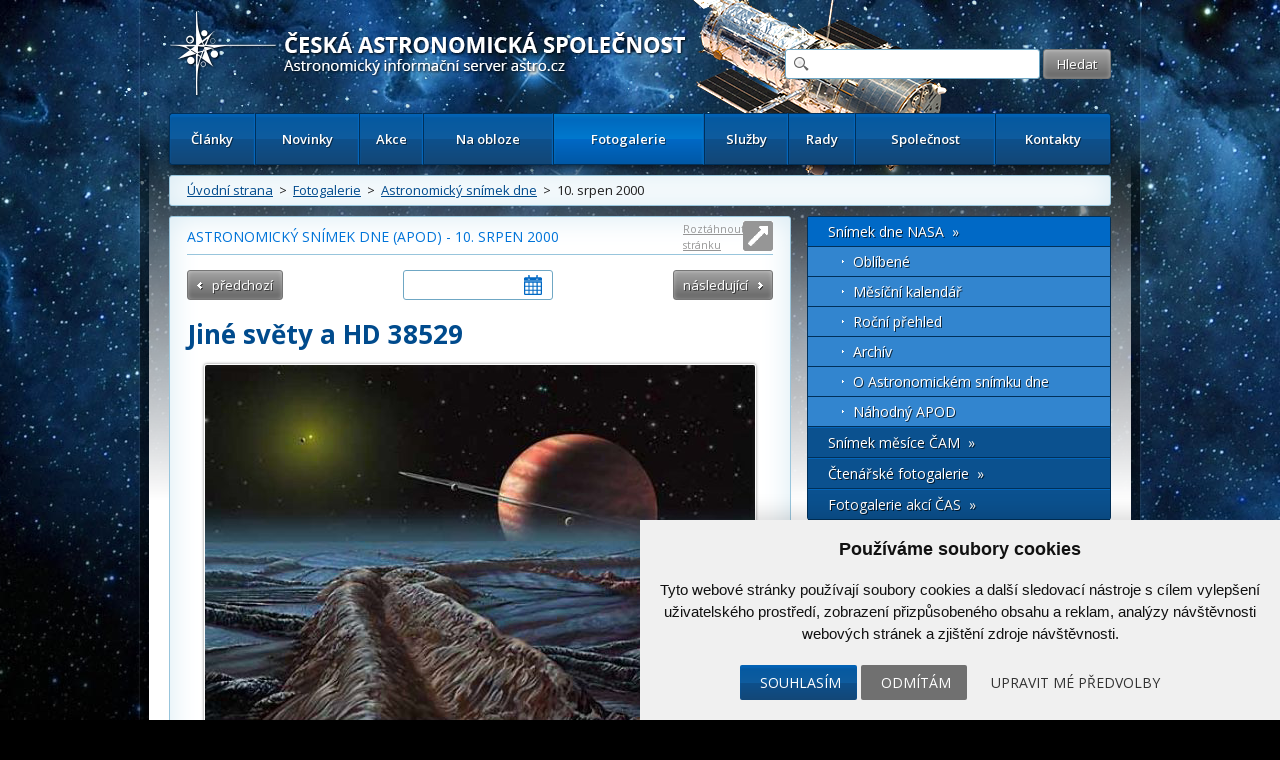

--- FILE ---
content_type: text/html; charset=UTF-8
request_url: https://www.astro.cz/apod/ap000810.html
body_size: 9976
content:

<!doctype html>
<html lang="cs" dir="ltr">
<head>
	<meta charset="utf-8" />


    <meta name="author" content="Česká astronomická společnost" />
    <meta name="description" content="Česká astronomická společnost" />
    <meta name="viewport" content="width=device-width,initial-scale=1" />


<meta name="google-site-verification" content="PfLehoREKw6Cjta5g3PsM87_8NVh2CRAkeVaPxrr2Q0" /><meta name="robots" content="ALL,FOLLOW" /><meta property='og:image' content='https://www.astro.cz/apod_data/2000/08/hd38529art_cook_detail.jpg'/>
<meta property="fb:admins" content="100001234747629" />
		<meta name="fb_app_id" content="133224690036944" />
		<meta property="og:title" content="Astronomický snímek dne" />
		<meta property="og:type" content="article" />
		<meta property="og:site_name" content="ČAS" />
		<meta property="og:description" content="" /><style>
            html {display: block !important;}
         </style>    <title>
		10. srpen 2000  |  Astronomický snímek dne - APOD  |  Fotogalerie | Astronomický informační server astro.cz	</title>
    
		<link href="https://fonts.googleapis.com/css?family=Open+Sans:300,300italic,400,400italic,600,600italic,700,700italic&amp;subset=latin,latin-ext" rel="stylesheet">
	<link rel="stylesheet" media="all" href="/_ui/css/main.css?5">
    <link rel="stylesheet" media="all" href="/style/autoSuggest.css">

<link rel="stylesheet" media="all" href="/_ui/css/jqueryUI/jquery-ui-1.8.23.custom.css">
<link rel="stylesheet" media="all" href="/_ui/css/jquery-ui-timepicker-addon.css">
<link rel="stylesheet" media="all" href="/_ui/css/responsive-tables.css">
<link href="/_ui/css/print.css" rel="stylesheet" media="print" />





<!--

<script src="/_ui/js/jquery-1.8.1.min.js"></script>
-->
<script src="https://ajax.googleapis.com/ajax/libs/jquery/1.8.1/jquery.min.js"></script><script src="https://cdnjs.cloudflare.com/ajax/libs/jquery-tools/1.2.7/jquery.tools.min.js"></script>
<script src="/_ui/js/jquery.plugin.js"></script>
<script src="/_ui/js/jquery.countdown.min.js"></script>
<script src="/_ui/js/jquery.countdown-cs.js"></script>
<!-- <script src="/_ui/js/jquery-ui-1.8.23.custom.min.js"></script> -->
<script type="text/javascript" src="https://ajax.googleapis.com/ajax/libs/jqueryui/1/jquery-ui.min.js"></script>
<script src="/_ui/js/jquery-ui-timepicker-addon.min.js"></script>
<script src="/_ui/js/jquery.colorbox-min.js"></script>
<script src="/_ui/js/responsive-tables.js"></script>
<script src="/script/jquery.autoSuggest.js"></script>



<!--
<script src="/script/all_in_one.js"></script>

-->



<!--[if lt IE 9]>
		<script src="http://html5shiv.googlecode.com/svn/trunk/html5.js"></script>
	<![endif]-->


	<!--[if lte IE 9]>
  	<link rel="stylesheet" type="text/css" media="all" href="/_ui/css/ie9.css">
	<![endif]-->
	<!--[if lte IE 8]>
  	<link rel="stylesheet" type="text/css" media="all" href="/_ui/css/ie8.css">
	<![endif]-->
	<!--[if lte IE 7]>
		<link rel="stylesheet" type="text/css" media="all" href="/_ui/css/ie.css">
	<![endif]--><script src="/_ui/js/main.js?4"></script><script type="text/javascript" src="/script/kalendar.js"></script>



<!-- Cookie Consent by https://www.CookieConsent.com -->
<script type="text/javascript" src="//www.cookieconsent.com/releases/4.0.0/cookie-consent.js" charset="UTF-8"></script>
<script type="text/javascript" charset="UTF-8">
document.addEventListener('DOMContentLoaded', function () {
cookieconsent.run({"notice_banner_type":"simple","consent_type":"express","palette":"light","language":"cs","page_load_consent_levels":["strictly-necessary"],"notice_banner_reject_button_hide":false,"preferences_center_close_button_hide":false,"website_name":"www.astro.cz","website_privacy_policy_url":""});


});


</script>


<!-- Google Tag Manager -->
<script>

var dataLayer = window.dataLayer || [];
function gtag(){
    dataLayer.push(arguments)
}

gtag('consent', 'default', {
    'ad_storage': 'denied',
    'analytics_storage': 'denied',
    'personalization_storage': 'denied',
    'functionality_storage': 'denied'
});

</script>

<!-- Google Tag Manager -->
<script>(function(w,d,s,l,i){w[l]=w[l]||[];w[l].push({'gtm.start':
new Date().getTime(),event:'gtm.js'});var f=d.getElementsByTagName(s)[0],
j=d.createElement(s),dl=l!='dataLayer'?'&l='+l:'';j.async=true;j.src=
'https://www.googletagmanager.com/gtm.js?id='+i+dl;f.parentNode.insertBefore(j,f);
})(window,document,'script','dataLayer','GTM-5S35R69');</script>
<!-- End Google Tag Manager -->


<!-- Unnamed script -->
<script type="text/plain" cookie-consent="functionality">


</script>
<!-- end of Unnamed script-->

<!-- Unnamed script -->
<script type="text/plain" cookie-consent="functionality">

    gtag('consent', 'update', {
        'functionality_storage': 'granted'
    });

</script>
<!-- end of Unnamed script-->

<!-- Unnamed script -->
<script type="text/plain" cookie-consent="tracking">

    gtag('consent', 'update', {
        'analytics_storage': 'granted'
    });


</script>
<!-- end of Unnamed script-->

<!-- Unnamed script -->
<script type="text/plain" cookie-consent="targeting">
    gtag('consent', 'update', {
        'ad_storage': 'granted'
    });

</script>
<!-- end of Unnamed script-->

    <!-- Hotjar Tracking Code for www.astro.cz -->
<script type="text/plain" cookie-consent="tracking">
    (function(f,b){
        var c;
        f.hj=f.hj||function(){(f.hj.q=f.hj.q||[]).push(arguments)};
        f._hjSettings={hjid:25765, hjsv:3};
        c=b.createElement("script");c.async=1;
        c.src="//static.hotjar.com/c/hotjar-25765.js?sv=3";
        b.getElementsByTagName("head")[0].appendChild(c);
    })(window,document);
</script>

</head>

<body>

<!-- Google Tag Manager (noscript) -->
<noscript><iframe src="https://www.googletagmanager.com/ns.html?id=GTM-5S35R69"
height="0" width="0" style="display:none;visibility:hidden"></iframe></noscript>
<!-- End Google Tag Manager (noscript) -->


	<div id="fb-root"></div>
	<script type="text/plain" cookie-consent="tracking">(function(d, s, id) {
			var js, fjs = d.getElementsByTagName(s)[0];
			if (d.getElementById(id)) return;
			js = d.createElement(s); js.id = id;
			js.src = "//connect.facebook.net/cs_CZ/all.js#xfbml=1";
			fjs.parentNode.insertBefore(js, fjs);
	}(document, 'script', 'facebook-jssdk'));</script>



<!-- / gallery -->


					<div class="dialog" title="Fotogalerie">

						<div class="dialog-inner">

							<div class="gallery-window">

								
								

								<div class="gallery-thumbs">

									<div class="paging">
										<a href="#" class="prev-image">&lt;</a>
										<a href="#" class="next-image">&gt;</a>
									</div>
									<!-- / paging -->

									<div class="gallery-thumbs-inner">

										<!--
<a href="_media/images/img_5.jpg" class="active">
											<img src="http://dummy.mirtes.cz/122x122" alt="" class="image">
										</a>

										<a href="_media/images/img_6.jpg">
											<img src="http://dummy.mirtes.cz/122x122/ffffff" alt="" class="image">
										</a>

										<a href="_media/images/img_7.jpg">
											<img src="http://dummy.mirtes.cz/122x122/eeeeee" alt="" class="image">
										</a>
-->

									</div>
									<!-- / gallery-thumbs-inner -->

								</div>
								<!-- / gallery-thumbs -->
                                
                                
                                <div class="gallery-image">

									
                                    <a href="#" target="_blank" title="Zobrazit fotku v originálním rozlišení v nové záložce"><img src="" alt="" /></a>
                                    <div style="padding:  10px 0;"><a style="color: white;" class="btn" href="#" target="_blank">Zobrazit fotku v originálním rozlišení v nové záložce</a></div>
                                    <p class="desc"></p>

								</div>
                                <!-- / gallery-image -->
                                

							</div>
							<!-- / gallery-window -->

						</div>
						<!-- / dialog-inner -->

					</div>
					<!-- / dialog -->
<div class="container">

	<div class="container-inner">

		<nav id="accessibility-nav">
			<ol>
				<li><a href="#navigation">Přejít k navigaci</a></li>
				<li><a href="#content">Přejít na obsah</a></li>
				<li><a href="#sidebar">Přejít k postrannímu sloupci</a></li>
				<li><a href="http://www.ippi.cz/klavesove-zkratky/zakladni.html" accesskey="1">Klávesové zkratky</a>
			</ol>
		</nav>
		<!-- / accessibility-nav -->
		<hr />

		<header id="header">

						<a href="/" rel="home" title="Přejít na domovskou stránku" class="site-name" accesskey="2"><span>Česká astronomická společnost - Informační astronomický server</span></a>
						<div class="login" style="visibility: hidden;">
				<a href="#">Přihlášení</a> &nbsp;|&nbsp;
				<a href="#">Registrace</a>
			</div>
			<!-- / login -->

			<form class="search" method="get" action="/hledat.html">
				<fieldset>
					<input type="text" class="glass" name="hledat" />
                    <input type="hidden" name="novinky" value="1" />
                    <input type="hidden" name="clanky" value="1" />
					<input type="submit" value="Hledat" name="vyhledat"/>
				</fieldset>
			</form>
			<!-- / search -->

			<nav id="navigation">
				<a href="#" class="toggle-menu">Zobrazit menu</a>
                <ul><li><a href="/clanky.html">Články</a></li><li><a href="/novinky.html">Novinky</a></li><li><a href="/kalendar-akci.html">Akce</a></li><li><a href="/na-obloze.html">Na obloze</a></li><li class="active"><a href="/fotogalerie.html">Fotogalerie</a></li><li><a href="/sluzby.html">Služby</a></li><li><a href="/rady.html">Rady</a></li><li><a href="/spolecnost.html">Společnost</a></li><li><a href="/kontakty.html">Kontakty</a></li></ul>
			</nav>
			<!-- / navigation -->

		</header>
		<!-- / header -->
		<hr />

        <div class="box box-breadcrumbs box-breadcrumbs"><a href="/">Úvodní strana</a> &nbsp;>&nbsp; <a href="/fotogalerie.html">Fotogalerie</a> &nbsp;>&nbsp; <a href="/apod/">Astronomický snímek dne</a> &nbsp;>&nbsp; 10. srpen 2000</div>

		<!-- / box -->



		<section id="content" class="">
<div class='box'><div style='position: relative;'><h3>Astronomický snímek dne (APOD) - 10. srpen 2000</h3><a href='#' class='rozsirit_control rozsirit_layout'>Roztáhnout stránku</a><a href='#' class='rozsirit_control zuzit_layout'>Zúžit stránku</a></div><article class='apod'><header>
        <div class="listing"><a class="btn btn-prev" href="/apod/ap000809.html" title="Sluneční filament startuje">předchozí</a><input class="datepicker_apod" type="text" /><a class="btn btn-next" href="/apod/ap000811.html" title="Fragmenty komety LINEAR">následující</a></div><h1>Jiné světy a HD 38529</h1>
        </header><a href='/apod_data/2000/08/hd38529art_cook.jpg' target='_blank'><img class="image" alt="" src="/apod_data/2000/08/hd38529art_cook.jpg"></a><p class="credits"><b> Uznání ilustrace: </b> 

Copyright 2000
<a href="mailto:lrcook@sirius.com">Lynette Cook</a></p><p>Po posledních
<a href="http://www.iau.org/ga24press/">oznámeních objevů</a>
se seznam známých
<a href="http://www.spaceart.org/lcook/extrasol.html">světů dalekých sluncí</a>
rozrostl 
<a href="http://www.spaceref.com/news/viewnews.html?id=200">na 50</a>.

I když
<a href="http://obswww.unige.ch/~udry/planet/planet.html">objevy</a>
<a href="http://exoplanets.org/">extrasolárních planet</a>
budou jistě pokračovat, tak 
<a href="http://sim.jpl.nasa.gov/">doposud</a>
se žádný cizí planetární systém nepodobá 
<a href="/apod/ap991229.html">našemu vlastnímu</a>.

Vezměme si například nově objevenou
<a href="/apod/ap990611.html">mateřskou</a>
hvězdu
<a href="http://www.obspm.fr/encycl/HD38529.html">HD38529</a>.

Tato slunci podobná hvězda leží 137 světelných let daleko v 
<a href="http://aibn47.astro.uni-bonn.de/~gallery/constellations/orion/main.html">souhvězdí Oriona</a>
a na pozemské noční obloze září na úrovni 6-té magnitudy.

Stejně jako většina
<a href="http://www.obspm.fr/encycl/encycl.html">známých extrasolárních planet</a>,
planeta u HD38529 byla objevena detekcí 
<a href="http://exoplanets.org/doppler.html">doplerova posunu</a>
ve spektru mateřské hvězdy.

Data ukazují, že tato planeta obíhá každých 14.3dne v průměrné vzdálenosti 
0.13 vzdálenosti Země-Slunce a má minimálně hmotnost 0.77 hmotnosti Jupitera (asi 240 hmotností Země).

V údajích o doplerovském posuvu existují 
<a href="http://www.iau.org/ga24press/pr000807_3.html#1">dokonce důkazy</a>,
že kolem HD38529 i jiných hvězd s jednou známou planetou obíhají další hmotné planety.

<a href="http://www.spaceart.org/lcook/image.cgi?hd38529.jpg">Na této dramatické</a>
vizi umělce je HD38529 a její nově nalezený svět viděný z měsíce další hmotné
<a href="/apod/ap000330.html">planety s prstencem</a>,
jež obíhá daleko.

Měsíc prstencové planety je zobrazen s tenkou atmosférou
a s povrchem pokrytým ledovým příkrovem a brázdami podobnými těm na
jupiterově 
<a href="http://galileo.jpl.nasa.gov/moons/europa.html">měsíci Europa</a>.</p><div class="copyright"> <hr>
	<div class="reference">
	Autoři a správci: <a href="http://www.phy.mtu.edu/faculty/Nemiroff.html">Robert Nemiroff</a> (<a href="http://www.phy.mtu.edu/">MTU</a>) & <a href="http://antwrp.gsfc.nasa.gov/htmltest/jbonnell/www/bonnell.html">Jerry Bonnell</a> (<a href="http://www.astro.umd.edu/">UMCP</a>); český překlad <a href="http://www.astro.cz/apod/about/">Josef Chlachula</a><br>
	NASA Official: Phillip Newman <a href="http://apod.nasa.gov/apod/lib/about_apod.html#srapply">Specific rights apply</a>. <a href="http://www.nasa.gov/about/highlights/HP_Privacy.html">NASA Web Privacy Policy and Important Notices</a><br>
	A service of: <a href="http://astrophysics.gsfc.nasa.gov/">ASD</a> at <a href="http://www.nasa.gov/">NASA</a> / <a href="http://www.nasa.gov/centers/goddard/">GSFC</a> & <a href="http://www.mtu.edu/">Michigan Tech. U.</a>
	</div><p><br>Odkaz na <a href="http://apod.nasa.gov/apod/ap000810.html">originální APOD</a></p><a href="/apod1/random_apod.html">Náhodný APOD</a></div><div class="box box-highlight box-social">Štítky: <a href='/tagy/planets.html'>Planety</a>, <a href='/tagy/extrasolar-planets.html'>Extrasolární planety</a><div class="social"><div class="fb-like" data-send="false" data-layout="button_count" data-width="120" data-show-faces="true"></div> <a href="https://twitter.com/share" class="twitter-share-button">Tweet</a>
						<script>!function(d,s,id){var js,fjs=d.getElementsByTagName(s)[0];if(!d.getElementById(id)){js=d.createElement(s);js.id=id;js.src="//platform.twitter.com/widgets.js";fjs.parentNode.insertBefore(js,fjs);}}(document,"script","twitter-wjs");</script></div></div></article></div>
</section>
		<!-- / content -->
		<hr />

		<aside id="sidebar">
            
            <ul class="menu"><li class="active"><span>Snímek dne NASA&nbsp;&nbsp;&raquo;</span><ul class="menu3"><li><a href="/apod/favorites/">Oblíbené</a></li><li><a href="/apod/calendar/">Měsíční kalendář</a></li><li><a href="/apod/2026/">Roční přehled</a></li><li><a href="/apod/archiv/">Archív</a></li><li><a href="/apod/about/">O Astronomickém snímku dne</a></li><li><a href="/apod1/random_apod.html">Náhodný APOD</a></li></ul></li><li><a href="/fotogalerie/ceska-astrofotografie-mesice.html">Snímek měsíce ČAM&nbsp;&nbsp;&raquo;</a></li><li><a href="/fotogalerie/ctenarske-fotogalerie.html">Čtenářské fotogalerie&nbsp;&nbsp;&raquo;</a></li><li><a href="/fotogalerie/fotogalerie-akci-cas.html">Fotogalerie akcí ČAS&nbsp;&nbsp;&raquo;</a></li></ul><div class="box"><a class="add" data-title="Také Vy se můžete aktivně podílet na tvorbě novinek!" href="/spolecnost/nahlaste-nam-novinku.html">Vložte svoji novinku</a><h3><a href="/novinky.html">Krátké novinky</a></h3><article class="article">
                        <header>
                            <time datetime="23.12.2025 13:50">23.12.2025 13:50</time>
                            <a href='/autori/redakce-astro-cz.html'>Redakce Astro.cz</a>
                        </header><h2>Elektronické Kosmické rozhledy</h2><p>Milí členové České astronomické společnosti, dostává se vám na obrazovky první číslo elektronických Kosmických rozhledů, které by vám nadále měly přinášet aktuální informace z dění v České astronomické společnosti. Najdete je také v <a href="/spolecnost/kosmicke-rozhledy.html">archivu Kosmických rozhledů</a>.</p>
<p>Přeji vám krásné Vánoce (s aspoň trochou jasných nocí a třeba i s nějakým tím dalekohledem pod stromečkem) a optimistické vykročení do roku 2026 (tedy 6739 Scaligerovy juliánské periody).</p>
<p>Soňa Ehlerová předsedkyně ČAS</p></article><article class="article">
                        <header>
                            <time datetime="18.12.2025 10:45">18.12.2025 10:45</time>
                            <a href='/autori/martin-gembec.html'>Martin Gembec</a>
                        </header><h2>Jared Isaacman novým administrátorem NASA</h2><p>Americký senát poměrně výraznou většinou (67:30) schválil Jareda Isaacmena jako nového administrátora NASA. Tento miliardář se v minulosti stal známým díky programu Polaris, během něhož ve spolupráci se SpaceX realizoval dvě mise Crew Dreagonu <a data-analytics-id="inline-link" href="https://www.space.com/inspiration4-spacex.html" data-mrf-recirculation="inline-link" data-before-rewrite-localise="https://www.space.com/inspiration4-spacex.html"><u>Inspiration4</u></a> a <a data-analytics-id="inline-link" href="https://www.space.com/polaris-dawn-facts-about-mission" data-mrf-recirculation="inline-link" data-before-rewrite-localise="https://www.space.com/polaris-dawn-facts-about-mission"><u>Polaris Dawn</u></a>. Přes jeho užší vazby na Elona Muska je jeho jmenování přijímáno mezi zájemci o kosmonautiku spíše pozitivně. Jeho hlavním úkolem bude dostat astronauty zpět na Měsíc v rámci programu Artemis a zároveň bude zajímavé sledovat, jak se mu podaří udržet při životě již rozjeté vědecké programy.</p></article><article class="article">
                        <header>
                            <time datetime="09.11.2025 07:00">09.11.2025 07:00</time>
                            Zbyšek Prágr
                        </header><h2><a href="/novinky/saturn-bez-prstence.html">Saturn bez prstence</a></h2><p>V listopadu nastává zajímavý planetární úkaz. Saturnu „zmizí“ prstence. Tento úkaz je souhra kombinací tenkých prstenců a jejich natáčení. Stejná situace proběhla v březnu letošního roku, ale Saturn byl blízko ke Slunci a tedy nepozorovatelný. Vybízíme proto k sledování Saturnu dalekohledy (nejen) na podzim. Další obdobná příležitost totiž nastane až v říjnu roku 2038!</p></article><article class="article">
                        <header>
                            <time datetime="08.11.2025 11:30">08.11.2025 11:30</time>
                            MUDr. JANA MATĚJKOVÁ
                        </header><h2><a href="/novinky/bolidy-7-11.html">Bolidy 7. 11.</a></h2><p>Oblohu v posledních dnech protínají jasné meteory, kterým říkáme bolidy. Takový byl zaznamenán například nad Maďarskem i kamerami Astronomického ústavu AV ČR. Ten nejvýraznější, zřejmě úlomek komety velikosti pěsti, proťal oblohu 7. 11. v 5:56. Další hlásí Dr. Matějková z Prahy v 17:38. Možná šlo o meteor z roje Taurid, úlomků Enckeho komety. Viz. přiložený text. Děkujeme za snímek ranního bolidu Liborovi a všem za hlášení.</p></article><article class="article">
                        <header>
                            <time datetime="12.10.2025 12:18">12.10.2025 12:18</time>
                            Josef Jíra
                        </header><h2>Plzeňská okna do vesmíru VII</h2><p>Registrace na sedmý ročník „Plzeňských oken do vesmíru“ byla spuštěna. Seminář se uskuteční v sobotu 8. listopadu 2025 na 25. základní škole v Plzni a nabídne zajímavé astronomické přednášky, příjemnou atmosféru i kvalitní občerstvení. Více informací najdete na <a href="https://www.zpcas.cz">www.zpcas.cz</a>.</p></article><p class="more"><a href="/novinky.html">více novinek &raquo;</a></p></div><div class="box"><h3><a href="/kalendar-akci.html">Kalendář akcí</a></h3><a class="add" data-title="Také Vy se můžete aktivně podílet!" href="/spolecnost/nahlaste-nam-chystanou-akci.html">Vložte novou akci</a><a class="action" href="/kalendar-akci/den-hvezdaren-a-planetarii-2026.html">
                                        <time>27.03.2026</time>
                                        <strong>Den hvězdáren a planetárií 2026</strong>
                                        </a><a class="action" href="/kalendar-akci/den-hvezdaren-a-planetarii-chomutov.html">
                                        <time>27.03.2026</time>
                                        <strong>Den hvězdáren a planetárií. Chomutov</strong>
                                        </a><a class="action" href="/kalendar-akci/40-let-amaterske-prohlidky-oblohy.html">
                                        <time>25. &ndash; 26.04.2026</time>
                                        <strong>40 let Amatérské prohlídky oblohy</strong>
                                        </a><a class="action" href="/kalendar-akci/astronomicka-expedice-2026.html">
                                        <time>03. &ndash; 19.07.2026</time>
                                        <strong>Astronomická expedice 2026</strong>
                                        </a><a class="action" href="/kalendar-akci/astronomicky-tabor-2026.html">
                                        <time>18. &ndash; 31.07.2026</time>
                                        <strong>Astronomický tábor 2026</strong>
                                        </a><p class="more"><a href="/kalendar-akci.html">celý kalendář zde &raquo;</a></p></div><div class="box" >
	    		<div class="boxIn">
						<h3><a href="/odber-novinek.html">Odběr novinek a akcí</a></h3>
						<form method="post" action="/odber-novinek.html">
				    	<input class="text" type="text" name="odber_email" value="@"  style="width:185px;"/> <input class="submit" type="submit" name="odber_prihlasit" value="Přihlásit"/>
						      <input type="hidden" name="odber_prihlasit" />
                        </form>
						<div style="padding-top: 10px;"><a href="/odber-novinek.html">» informace o zasílání novinek a akcí</a></div>
				</div></div>
		</aside>
		<!-- / sidebar -->
		<hr />

<div class="thirds">

			<div class="third third-action">
            <h3><a href="/clanky/ukazy/2-vesmirny-tyden-2026.html">2. vesmírný týden 2026</a></h3><a href="/clanky/ukazy/2-vesmirny-tyden-2026.html" title="Další informace"><img src="/images/obrazky/ctverec/155330.jpg" alt="2. vesmírný týden 2026"></a><p>Přehled událostí na obloze a v kosmonautice od 5. 1. do 11. 1. 2026. Měsíc po úplňku spěje k poslední čtvrti. Večer je nad jihem až jihozápadem Saturn s Neptunem a nad jihovýchodem Jupiter, který bude v opozici, a tedy nejblíže Zemi a viditelný celou noc. Uran je také v noci vysoko na obloze a chybí jen planety v konjunkci se Sluncem. Aktivita Slunce se zvýšila a erupce vedly i k aktivitě geomagnetického pole a slabým polárním zářím. Pokračují starty Falconů 9 pro platící zákazníky i pro vlastní síť Starlink. K testu se chystá nová raketa Ceres-2. Před 90 lety se narodil Robert Woodrow Wilson, který spolu s Arno Penziasem objevil záření kosmického pozadí.</p><p class="more">
    					<a href="/clanky/ukazy/2-vesmirny-tyden-2026.html">Další informace »</a>
    				</p>
			</div>
			<!-- / third -->

			
<div class="third third-action"><h3><a href="/fotogalerie/ceska-astrofotografie-mesice.html">Česká astrofotografie měsíce</a></h3><a href="/fotogalerie/ceska-astrofotografie-mesice.html?mesic=11&amp;rok=2025&id" class="" style="width:262px; margin: 0 auto"><img alt="Tulip Nebula" src="/images/cam/2025_11/thumbs/2025_4q_11_020.jpg" /></a><p>Titul Česká astrofotografie měsíce za listopad 2025 obdržel snímek „Tulip Nebula“, jehož autorem je astrofotograf Peter Jurista
Víte, že nejkrásnější tulipán nekoupíte v Holandsku, ale objevíte jej na noční obloze? Zejména v létě vysoko nad našimi hlavami brázdí bůh Zeus, proměněný v Labuť, když</p><p class="more"><a href="/fotogalerie/ceska-astrofotografie-mesice.html?mesic=11&amp;rok=2025&id">Další informace »</a></p></div>				
			
			<!-- / third -->

			<div class="third third-action">
            
            <h3>Poslední čtenářská fotografie</h3><a href="/fotogalerie/ctenarske-fotogalerie/nejnovejsi-fotografie-ctenaru.html" title="Další informace"><img src="/galerie_ctenarska/box/155327.jpg" alt="Východ Měsíce"></a><p>První úplňkový východ Měsíce  v r.2026.</p><p class="more">
					<a href="/fotogalerie/ctenarske-fotogalerie/nejnovejsi-fotografie-ctenaru.html">Další informace »</a>
				</p>			</div>
			<!-- / third -->

		</div>
		<!-- / thirds -->
        
        



		<div class="box box-grey">

			<div class="links"><div class="editbox_klik" id="editbox_102"><div class="editbox"><h3>Zajímavé odkazy</h3>

<ul>
	<li><a href="/sluzby/tiskova-prohlaseni.html">Tisková prohlášení ČAS</a></li>
	<li><a href="/sluzby/tiskove-zpravy.html">Tiskové zprávy ČAS</a></li>
	<li><a href="http://olympiada.astro.cz" target="_blank">Astronomická olympiáda</a></li>
	<li><a href="http://www.eso.org/public/czechrepublic/">Tiskové zprávy ESO</a></li>
	<li><a href="http://www.esa.int/esaCP/Czech.html" target="_blank">České stránky ESA</a></li>
	<li><a href="/sluzby/video.html">NASA TV</a></li>
</ul>
</div></div></div><div class="links"><div class="editbox_klik" id="editbox_101"><div class="editbox"><h3>Další astronomické informace</h3>

<ul>
	<li><a href="http://svetelneznecisteni.cz/" target="_blank">Světelné znečištění</a></li>
	<li><a href="http://dc.czechnationalteam.cz/" target="_blank">Astronomické výpočty</a></li>
	<li><a href="/rady.html">Rady a tipy</a></li>
	<li><a href="/rady/zajimave-odkazy/astronomie-v-ceskych-sdelovacich-prostredcich.html">Astronomie v médiích</a></li>
	<li><a href="/rady/interaktivni-mapa-astronomie-v-ceske-republice.html">Mapa astronomie v Česku</a></li>
	<li><a href="http://www.astro-forum.cz" target="_blank">Astronomické fórum</a></li>
</ul></div></div></div><div class="links"><div class="editbox_klik" id="editbox_103"><div class="editbox"><h3>Vybrané weby ČAS</h3>

<ul>
	<li><a href="http://hvezdy.astro.cz" target="_blank">Hvězdy</a></li>
	<li><a href="http://objekty.astro.cz" target="_blank">Galaxie</a></li>
	<li><a href="http://planetky.astro.cz" target="_blank">Planetky</a></li>
	<li><a href="http://ukazy.astro.cz" target="_blank">Optické úkazy v atmosféře</a></li>
	<li><a href="http://planety.astro.cz" target="_blank">Sluneční soustava</a></li>
	<li><a href="http://www.kommet.cz" target="_blank">Komety a meteory</a></li>
</ul>
</div></div></div>
		</div>
		<!-- / box -->

		<footer class="footer">

			<div class="footer-left">
				&copy; 2026 <a href="https://www.astro.cz/spolecnost.html">Česká astronomická společnost</a> | <a href="http://www.hvezdarna.cz" target="_blank">Hvězdárna a planetárium Brno spolupracuje se serverem Astro.cz</a>
			</div>
			<!-- / footer-right -->

			<div class="footer-right">

				<div class="icons">
					<a href="/apod/rss/dnes-rss20.xml" class="rss rss_apod" title="Astronomický snímek dne - APOD">RSS<span>&nbsp;</span></a>
                    <a href="/rss/rss_2_00_astro.cz_news.xml" class="rss rss_clanky" title="Články z astro.cz">RSS<span>&nbsp;</span></a>
                    <a href="/rss/rss_2_00_astro.cz_hot_news.xml" class="rss" title="Novinky z astro.cz">RSS<span>&nbsp;</span></a>
					<a href="http://www.youtube.com/user/CeskaAstronomSpol" class="yt" title="Youtube">Youtube<span>&nbsp;</span></a>
					<a href="https://www.facebook.com/CeskaAstronomickaSpolecnost" class="fb" title="Facebook">Facebook<span>&nbsp;</span></a>
					<a href="https://twitter.com/astroCZ" class="tw" title="Twitter">Twitter<span>&nbsp;</span></a>
					<i>&nbsp;</i>
				</div>
				<!-- / icons -->
			</div>
			<!-- / footer-right -->

		</footer>
		<!-- / .footer -->

	</div>
	<!-- / container-inner -->

	<footer id="footer">
        <div><a href="#" id="open_preferences_center">Nastavení cookies</a></div>
		Webdesign: <a href="http://www.medio.cz/" title="Medio Interactive s.r.o. — až o 42% webovější než obyčejné weby">Medio interactive</a>, Redakční systém <a href="http://www.ibis-cms.cz">Ibis CMS</a>: <a href="http://www.webconsult.cz" title="Kvalita, kterou Vaši zákazníci ocení!">WebConsult.cz</a>

        
	</footer>
	<!-- / #footer -->

</div>
<!-- / container -->




</body>
</html>




--- FILE ---
content_type: text/css
request_url: https://www.astro.cz/_ui/css/main.css?5
body_size: 15114
content:
/*******************************************************************************

	Main cascading stylesheet
	Author: Medio Interactive (http://medio.cz/)

  1. BASE
      1.1 Reset
      1.2 Accessibility Navigation & Hide
      1.3 Clear floated elements
      1.4 Default styles

  2. COMMON
      2.1 Container
      2.2 Header
      2.3 Navigation
      2.4 Content
      2.5 Sidebar
      2.6 Footer

  3. PAGES

	4. PRINT STYLES

*******************************************************************************/
/* 1. BASE
--------------------------------------------------------------------------------
==============================================================================*/
/* 1.1 Reset
------------------------------------------------------------------------------*/
* {
  -moz-box-sizing: border-box;
  -webkit-box-sizing: border-box;
  -ms-box-sizing: border-box;
  box-sizing: border-box;
}
/* http://meyerweb.com/eric/tools/css/reset/
   v2.0 | 20110126
   License: none (public domain)
*/
html,
body,
div,
span,
applet,
object,
iframe,
h1,
h2,
h3,
h4,
h5,
h6,
p,
blockquote,
pre,
a,
abbr,
acronym,
address,
big,
cite,
code,
del,
dfn,
em,
img,
ins,
kbd,
q,
s,
samp,
small,
strike,
strong,
sub,
sup,
tt,
var,
b,
u,
i,
center,
dl,
dt,
dd,
ol,
ul,
li,
fieldset,
form,
label,
legend,
table,
caption,
tbody,
tfoot,
thead,
tr,
th,
td,
article,
aside,
canvas,
details,
embed,
figure,
figcaption,
footer,
header,
hgroup,
menu,
nav,
output,
ruby,
section,
summary,
time,
mark,
audio,
video {
  margin: 0;
  padding: 0;
  border: 0;
  font-size: 100%;
  font: inherit;
  vertical-align: baseline;
}
/* HTML5 display-role reset for older browsers */
article,
aside,
details,
figcaption,
figure,
footer,
header,
hgroup,
menu,
nav,
section {
  display: block;
}
body {
  line-height: 1;
}
ol,
ul {
  list-style: none;
}
blockquote,
q {
  quotes: none;
}
blockquote:before,
blockquote:after,
q:before,
q:after {
  content: '';
  content: none;
}
table {
  border-collapse: collapse;
  border-spacing: 0;
}

.hlavni_obsah, .hlavni_obsah p.source{
    font-size: 14px;
}
/* 1.2 Accessibility Navigation & Hide
------------------------------------------------------------------------------*/
#accessibility-nav,
.hide {
  position: absolute;
  top: -999em;
  left: -999em;
  height: 1px;
  width: 1px;
}
/* 1.3 Clear floated elements
------------------------------------------------------------------------------*/
.clear {
  clear: both;
  display: block;
  overflow: hidden;
  visibility: hidden;
  width: 0;
  height: 0;
}

.fl{float: left; margin-right: 15px;}
.fr{float: right; margin-left: 15px;}

.tleft{
    text-align: left !important;
}
.tright{
    text-align: right !important;
}
.nodisplay{
    display: none !important;
}

.rozsirit_control{
    display: none;
    position: absolute;
    top: -8px;
    right: 0;
    width: 90px;
    height: 30px;
    background: url(../../images/zvetsit_layout.png) top right no-repeat;
    color: #969696;
    padding-right: 35px;
    font-size: 0.8em
}

.rozsirit_control:hover{
    text-decoration: none;
    color: #969696;
}

.zuzit_layout{
    background: url(../../images/zmensit_layout.png) top right no-repeat;
}



.iframe_box{
    position: relative;
}

a.zvetsit_video, a.zmensit_video{
    font-size: 0.8em;
    float: right;
    display: block;
    width: 55px;
    height: 19px;
    background: url(../../images/video_zvetsit.gif) top right no-repeat;
    padding-right: 25px;
    margin: 5px 0;
}

a.zvetsit_video{
    width: 90px;
}

a.zmensit_video{
    display: none;
    background: url(../../images/video_zmensit.gif) top right no-repeat;
}

table.tAutori thead td, table.tAutori thead th{
    font-weight: bold;
}

#legenda span{
    white-space: nowrap;
}

.foto-autor{
    float: left;
    margin: 0 20px 0 0;
    border-color: #fff;
    border-radius: 3px;
    border-style: solid;
    border-width: 1px;
    box-shadow: 0 0 3px 0 rgba(0, 0, 0, 0.5);
}


.clearfix:after,
.container-inner:after,
#navigation ul:after,
#header:after,
.box:after,
.thirds:after,
.third:after,
.footer:after,
.paging:after,
.dataTables_paginate:after,
.gallery:after,
article.article-detail header:after,
.author:after,
.detail-header:after,
.dialog:after,
.tabs:after,
.dialog-inner:after,
.gallery-window-inner:after,
.filter:after,
.map-wrapper:after,
.halfs:after,
.cam:after,
.quarters:after {
  clear: both;
  content: '&nbsp;';
  display: block;
  font-size: 0;
  line-height: 0;
  visibility: hidden;
  width: 0;
  height: 0;
}
#accessibility-nav,
.hide {
  position: absolute;
  top: -999em;
  left: -999em;
  height: 1px;
  width: 1px;
}

/* apod - oblibene */

table.tApodOblibene{
    border-collapse: collapse;
    width: 100%;
}

table.tApodOblibene img
{
    max-width: 73px;
    max-height: 73px;
}

table.tApodOblibene div.fl a
{
    width: 73px;
    /*height: 73px;*/
    display: inline-block;
}

table.tApodOblibene td
{
    vertical-align: top;
    text-align: left;
    width: 50%;
}

table.tApodOblibene td div.fl{
    width: 73px;
    height: 73px;
    float: left;
    margin-right: 10px;
}



/* 1.4 Default styles
------------------------------------------------------------------------------*/
html,
body {
  min-height: 100%;
}
html {
  font-size: 100%;
}
body {
  font: 13px/1.538 'Open Sans', Arial, Helvetica, sans-serif;
  background-color: #000;
  background-image: url(../gfx/bg_body.jpg);
  background-position: center top;
  background-repeat: no-repeat;
  background-attachment: fixed;
  color: #1f1f1f;
}
hr {
  display: none;
}
strong, b{
  font-weight: bold;
}
em, i {
  font-style: italic;
}
del {
  text-decoration: line-through;
}
th {
  font-weight: normal;
}
address,
cite,
dfn {
  font-style: normal;
}
li {
  list-style: none;
}
abbr,
acronym {
  border-bottom: 1px dotted #999;
  cursor: help;
}
input,
textarea,
select {
  font-family: Arial, Helvetica, sans-serif;
}
a,
a:visited {
  color: #004b8d;
  text-decoration: underline;
}
a:hover,
a:active {
  color: #004b8d;
  text-decoration: none;
}
a:focus {
  outline: 0;
}
img {
  max-width: 100%;
}
figure {
  float: left;
  /*width: 50%;*/
  margin: 0 20px 0 0;
}

figure.zarovnani_right{
    float: right;
    margin: 0 0 0 20px;
}

figure.zarovnani_center{
    float: none;
    margin: 0 auto;
    text-align: center;
}


figure a:hover img {
  border-color: #333;
  -moz-box-shadow: 0 0 3px 0 rgba(0, 0, 0, 0.3);
  -webkit-box-shadow: 0 0 3px 0 rgba(0, 0, 0, 0.3);
  box-shadow: 0 0 3px 0 rgba(0, 0, 0, 0.3);
}



figure figcaption {
  clear: both;
  padding: 7px 0 0;
  font-size: 11px;
  color: #979797;
}
h1,
h2,
h3,
h4 {
  color: #004b8d;
  font-weight: 700;
}
h1 {
  margin: 0 0 10px;
  font-size: 26px;
}
h2 {
  margin: 0 0 1em;
  font-size: 18px;
  line-height: 1.111;
}
h2 a {
  text-decoration: none;
  color: #004B8D !important
}
h2 a:hover {
  text-decoration: underline;
}
h3 {
  margin: 0 0 15px;
  padding: 0 0 10px;
  border-bottom: 1px solid #98c5dc;
  font-size: 14px;
  font-weight: normal;
  line-height: 1.111;
  text-transform: uppercase;
  color: #0074d9;
}

.box h3 a{
    text-decoration: none;
    color: #0074d9;
}



.boxik{
    padding: 1em;
    width: 30%;
    background: #eee;
    border-radius: 3px;
    border: 1px solid #ddd;
}

.boxik.fl{
    margin: 10px 10px 10px 0;
}

.boxik.fr{
    margin: 10px 0px 10px 10px;
}




h4 {
  font-size: 14px;
  font-weight: 700;
}
.btn,
a.btn,
input[type="submit"] {
  position: relative;
  display: inline-block;
  height: 30px;
  margin: 0;
  padding: 0 13px;
  border: 1px solid #767676;
  line-height: 28px;
  font-weight: 400;
  font-size: 13px;
  text-align: center;
  text-decoration: none;
  color: #fff;
  background: #a4a4a4;
  background: -moz-linear-gradient(top, #a4a4a4 0%, #a4a4a4 1%, #666666 99%, #666666 100%);
  background: -webkit-gradient(linear, left top, left bottom, color-stop(0%, #a4a4a4), color-stop(1%, #a4a4a4), color-stop(99%, #666666), color-stop(100%, #666666));
  background: -webkit-linear-gradient(top, #a4a4a4 0%, #a4a4a4 1%, #666666 99%, #666666 100%);
  background: -o-linear-gradient(top, #a4a4a4 0%, #a4a4a4 1%, #666666 99%, #666666 100%);
  background: -ms-linear-gradient(top, #a4a4a4 0%, #a4a4a4 1%, #666666 99%, #666666 100%);
  background: linear-gradient(to bottom, #a4a4a4 0%, #a4a4a4 1%, #666666 99%, #666666 100%);
  -moz-border-radius: 3px;
  -webkit-border-radius: 3px;
  border-radius: 3px;
  text-shadow: 1px 1px 0 rgba(0, 0, 0, 0.5);
  cursor: pointer;
  -moz-box-shadow: inset 0 0 6px -3px #ffffff;
  -webkit-box-shadow: inset 0 0 6px -3px #ffffff;
  box-shadow: inset 0 0 6px -3px #ffffff;
}
.btn:hover,
a.btn:hover,
input[type="submit"]:hover {
  background: #b1b1b1;
  background: -moz-linear-gradient(top, #b1b1b1 0%, #b1b1b1 1%, #808080 99%, #808080 100%);
  background: -webkit-gradient(linear, left top, left bottom, color-stop(0%, #b1b1b1), color-stop(1%, #b1b1b1), color-stop(99%, #808080), color-stop(100%, #808080));
  background: -webkit-linear-gradient(top, #b1b1b1 0%, #b1b1b1 1%, #808080 99%, #808080 100%);
  background: -o-linear-gradient(top, #b1b1b1 0%, #b1b1b1 1%, #808080 99%, #808080 100%);
  background: -ms-linear-gradient(top, #b1b1b1 0%, #b1b1b1 1%, #808080 99%, #808080 100%);
  background: linear-gradient(to bottom, #b1b1b1 0%, #b1b1b1 1%, #808080 99%, #808080 100%);
}
.btn::-moz-focus-inner,
a.btn::-moz-focus-inner,
input[type="submit"]::-moz-focus-inner {
  padding: 0;
  border: 0;
}
.btn.btn-author,
a.btn.btn-author,
input[type="submit"].btn-author {
  padding: 0 5px 0 25px;
}
.btn.btn-author:before,
a.btn.btn-author:before,
input[type="submit"].btn-author:before {
  position: absolute;
  left: 6px;
  top: 50%;
  content: '';
  display: block;
  width: 15px;
  height: 16px;
  margin-top: -8px;
  background: url(../gfx/sprite.png) -79px 0 no-repeat;
}
.btn.btn-prev,
a.btn.btn-prev,
input[type="submit"].btn-prev,
.btn.btn-next,
a.btn.btn-next,
input[type="submit"].btn-next {
  padding: 0 9px;
}
.btn.btn-prev:before,
a.btn.btn-prev:before,
input[type="submit"].btn-prev:before {
  content: '';
  display: inline-block;
  width: 6px;
  height: 8px;
  margin-right: 9px;
  background: url(../gfx/sprite.png) -142px 0 no-repeat;
}
.btn.btn-next:after,
a.btn.btn-next:after,
input[type="submit"].btn-next:after {
  content: '';
  display: inline-block;
  width: 6px;
  height: 8px;
  margin-left: 9px;
  background: url(../gfx/sprite.png) -142px -8px no-repeat;
}
.btn.btn-2,
a.btn.btn-2,
input[type="submit"].btn-2 {
  border-color: #0b3961;
  background: #0459a1;
  background: -moz-linear-gradient(top, #0459a1 0%, #0f5c9e 50%, #0d508c 50%, #134777 100%);
  background: -webkit-gradient(linear, left top, left bottom, color-stop(0%, #0459a1), color-stop(50%, #0f5c9e), color-stop(50%, #0d508c), color-stop(100%, #134777));
  background: -webkit-linear-gradient(top, #0459a1 0%, #0f5c9e 50%, #0d508c 50%, #134777 100%);
  background: -o-linear-gradient(top, #0459a1 0%, #0f5c9e 50%, #0d508c 50%, #134777 100%);
  background: -ms-linear-gradient(top, #0459a1 0%, #0f5c9e 50%, #0d508c 50%, #134777 100%);
  background: linear-gradient(to bottom, #0459a1 0%, #0f5c9e 50%, #0d508c 50%, #134777 100%);
  -moz-box-shadow: inset 0 3px 2px 0 rgba(4, 101, 186, 0.8);
  -webkit-box-shadow: inset 0 3px 2px 0 rgba(4, 101, 186, 0.8);
  box-shadow: inset 0 3px 2px 0 rgba(4, 101, 186, 0.8);
}
.btn.btn-2:hover,
a.btn.btn-2:hover,
input[type="submit"].btn-2:hover {
  background: #0066ba;
  background: -moz-linear-gradient(top, #0066ba 0%, #0079ce 50%, #0069c6 50%, #0058a6 100%);
  background: -webkit-gradient(linear, left top, left bottom, color-stop(0%, #0066ba), color-stop(50%, #0079ce), color-stop(50%, #0069c6), color-stop(100%, #0058a6));
  background: -webkit-linear-gradient(top, #0066ba 0%, #0079ce 50%, #0069c6 50%, #0058a6 100%);
  background: -o-linear-gradient(top, #0066ba 0%, #0079ce 50%, #0069c6 50%, #0058a6 100%);
  background: -ms-linear-gradient(top, #0066ba 0%, #0079ce 50%, #0069c6 50%, #0058a6 100%);
  background: linear-gradient(to bottom, #0066ba 0%, #0079ce 50%, #0069c6 50%, #0058a6 100%);
  -moz-box-shadow: inset 0 3px 3px 0 rgba(0, 127, 206, 0.8);
  -webkit-box-shadow: inset 0 3px 3px 0 rgba(0, 127, 206, 0.8);
  box-shadow: inset 0 3px 3px 0 rgba(0, 127, 206, 0.8);
}
.btn.btn-inactive,
a.btn.btn-inactive,
input[type="submit"].btn-inactive {
  background: #bbb !important;
  cursor: not-allowed;
}
input[type="text"],
input[type="email"],
input[type="date"],
input[type="password"],
input.text-field,
textarea {
  display: inline-block;
  height: 30px;
  margin: 0;
  padding: 0 1ex;
  border: 1px solid #6fa7c4;
  line-height: 30px;
  background-color: #fff;
  color: #666;
  -moz-border-radius: 3px;
  -webkit-border-radius: 3px;
  border-radius: 3px;
}
input[type="text"]:focus,
input[type="email"]:focus,
input[type="date"]:focus,
input[type="password"]:focus,
input.text-field:focus {
  border-color: #499bc4;
  color: #000;
}
input[type="text"].valid,
input[type="email"].valid,
input[type="date"].valid,
input[type="password"].valid,
input.text-field.valid {
  background: #ecfaec url(../gfx/bg_valid.png) right center no-repeat;
}
input[type="text"].not-valid,
input[type="email"].not-valid,
input[type="date"].not-valid,
input[type="password"].not-valid,
input.text-field.not-valid {
  background: #faedec url(../gfx/bg_not-valid.png) right center no-repeat;
}
input[type="text"].text-field-short,
input[type="email"].text-field-short,
input[type="date"].text-field-short,
input[type="password"].text-field-short,
input.text-field.text-field-short {
  width: 50px;
}
select {
  display: inline-block;
  margin: 0;
  padding: 4px 1ex;
  border: 1px solid #6fa7c4;
  background-color: #fff;
  color: #666;
  -moz-border-radius: 3px;
  -webkit-border-radius: 3px;
  border-radius: 3px;
}
input, textarea {
  font-family: inherit;
}
input.glass {
  position: relative;
  padding-left: 32px;
  background: #ffffff url(../gfx/bg_search.png) 8px center no-repeat;
}
p,
ol,
ul,
table,
dl {
  margin: 0 0 20px;
}
p:last-child,
ol:last-child,
ul:last-child,
table:last-child,
dl:last-child {
  margin: 0;
}
ul li {
  padding: 4px 0 4px 11px;
  background: url(../gfx/bullet_1.png) left 1.1em no-repeat;
}
ol li {
  padding: 4px 0;
  list-style: decimal inside;
}
ol li ol {
  padding: 1ex 0 0 1em;
}
ol li ol li {
  padding: 4px 0;
  list-style: lower-roman inside;
}
dl dt,
dl dd {
  padding: 0 0 1ex;
}
dl dt {
  font-weight: bold;
}
dl dd:last-child {
  padding: 0;
}
blockquote {
  position: relative;
  margin: 0 0 20px;
  padding: 1em 40px;
  border: 1px solid #98c5dc;
  background: #fff;
  -moz-border-radius: 3px;
  -webkit-border-radius: 3px;
  border-radius: 3px;
}
blockquote p {
  font-style: italic;
}
blockquote p:last-child {
  margin: 0 !important;
}
blockquote:before,
blockquote:after {
  position: absolute;
  font-size: 48px;
  line-height: 0;
  color: #c0c0c0;
}
blockquote:before {
  left: 8px;
  top: 0;
  content: '\201E';
}
blockquote:after {
  right: 8px;
  bottom: 10px;
  content: '\201C';
}
table {
  text-align: center;
  font-size: 12px;
  color: inherit;
}
table th,
table td {
  border: 1px solid #98c5dc;
  padding: 4px 10px;
}
table thead {
  font-weight: 700;
}
table thead tr td {
  background: #98c5dc;
}
table tbody tr:nth-child(odd) td,
table tbody tr:nth-child(odd) th {
  background: #edf6fa;
}
table tbody tr:nth-child(even) td,
table tbody tr:nth-child(even) th {
  background: #fff;
}
.small {
  font-size: smaller;
}
/* 2. COMMON
--------------------------------------------------------------------------------
==============================================================================*/
/* 2.1 Container
------------------------------------------------------------------------------*/
.container {
  width: 1000px;
  position: relative;
  margin: 0 auto 50px;
  padding: 0 9px 9px;
  background: rgba(0, 0, 0, 0.1);
  background: -moz-linear-gradient(top, rgba(0, 0, 0, 0.1) 120px, rgba(0, 0, 0, 0.5) 180px, rgba(0, 0, 0, 0.5) 500px, rgba(0, 0, 0, 0.5) 100%);
  background: -webkit-gradient(linear, left top, left bottom, color-stop(120px, rgba(0, 0, 0, 0.1)), color-stop(180px, rgba(0, 0, 0, 0.5)), color-stop(500px, rgba(0, 0, 0, 0.5)), color-stop(100%, rgba(0, 0, 0, 0.5)));
  background: -webkit-linear-gradient(top, rgba(0, 0, 0, 0.1) 120px, rgba(0, 0, 0, 0.5) 180px, rgba(0, 0, 0, 0.5) 500px, rgba(0, 0, 0, 0.5) 100%);
  background: -o-linear-gradient(top, rgba(0, 0, 0, 0.1) 120px, rgba(0, 0, 0, 0.5) 180px, rgba(0, 0, 0, 0.5) 500px, rgba(0, 0, 0, 0.5) 100%);
  background: -ms-linear-gradient(top, rgba(0, 0, 0, 0.1) 120px, rgba(0, 0, 0, 0.5) 180px, rgba(0, 0, 0, 0.5) 500px, rgba(0, 0, 0, 0.5) 100%);
  background: linear-gradient(to bottom, rgba(0, 0, 0, 0.1) 120px, rgba(0, 0, 0, 0.5) 180px, rgba(0, 0, 0, 0.5) 500px, rgba(0, 0, 0, 0.5) 100%);
  -moz-box-shadow: 0 0 2px 0 rgba(255, 255, 255, 0.2);
  -webkit-box-shadow: 0 0 2px 0 rgba(255, 255, 255, 0.2);
  box-shadow: 0 0 2px 0 rgba(255, 255, 255, 0.2);
}
.container .container-inner {
  padding: 0 20px;
  -moz-box-shadow: 0 0 5px -2px rgba(0, 0, 0, 0.25);
  -webkit-box-shadow: 0 0 5px -2px rgba(0, 0, 0, 0.25);
  box-shadow: 0 0 5px -2px rgba(0, 0, 0, 0.25);
  -moz-border-radius: 3px;
  -webkit-border-radius: 3px;
  border-radius: 3px;
  background: rgba(255, 255, 255, 0);
  background: -moz-linear-gradient(top, rgba(255, 255, 255, 0) 150px, rgba(255, 255, 255, 0.5) 300px, #ffffff 500px, #ffffff 100%);
  background: -webkit-gradient(linear, left top, left bottom, color-stop(150px, rgba(255, 255, 255, 0)), color-stop(300px, rgba(255, 255, 255, 0.5)), color-stop(500px, #ffffff), color-stop(100%, #ffffff));
  background: -webkit-linear-gradient(top, rgba(255, 255, 255, 0) 150px, rgba(255, 255, 255, 0.5) 300px, #ffffff 500px, #ffffff 100%);
  background: -o-linear-gradient(top, rgba(255, 255, 255, 0) 150px, rgba(255, 255, 255, 0.5) 300px, #ffffff 500px, #ffffff 100%);
  background: -ms-linear-gradient(top, rgba(255, 255, 255, 0) 150px, rgba(255, 255, 255, 0.5) 300px, #ffffff 500px, #ffffff 100%);
  background: linear-gradient(to bottom, rgba(255, 255, 255, 0) 150px, rgba(255, 255, 255, 0.5) 300px, #ffffff 500px, #ffffff 100%);
}
/* 2.2 Header
------------------------------------------------------------------------------*/
#header {
  padding: 10px 0;
  background: url(../gfx/bg_header.png) 50% -45px no-repeat fixed;
}
#header .site-name {
  float: left;
  overflow: hidden;
  width: 519px;
  height: 88px;
  margin: 0;
  padding: 0;
  background: url(../gfx/logo_100.png) center center no-repeat;
}
#header .site-name a {
  text-decoration: none;
}
#header .site-name span {
  display: block;
  color: transparent;
}
#header a.site-name {
  text-decoration: none;
}
#header a.site-name span {
  cursor: pointer;
}
#header .login,
#header .search {
  float: right;
}
#header .login {
  margin: -10px 0 0;
  padding: 20px 0 10px;
  color: #fff;
}
#header .login a {
  text-decoration: none;
  color: #fff;
}
#header .login a:hover {
  text-decoration: underline;
}
#header .search {
  clear: right;
}
#header .search input[type="text"] {
  width: 255px;
}
/* 2.3 Navigation
------------------------------------------------------------------------------*/
#navigation {
  clear: both;
  display: table;
  width: 100%;
  padding: 15px 0 0;
  text-align: center;
  font-weight: 600;
}
#navigation ul {
  display: table-row;
  margin: 0;
  -moz-box-shadow: 1px 3px 5px -1px rgba(0, 0, 0, 0.5);
  -webkit-box-shadow: 1px 3px 5px -1px rgba(0, 0, 0, 0.5);
  box-shadow: 1px 3px 5px -1px rgba(0, 0, 0, 0.5);
}
#navigation ul li {
  display: table-cell;
  padding: 0;
  background: none;
}
#navigation ul li a, #navigation ul li span {
  display: block;
  border-style: solid;
  border-width: 1px;
  border-color: #00305a #0465ba #00305a #00305a;
  line-height: 50px;
  text-decoration: none;
  background: #0459a1;
  background: -moz-linear-gradient(top, #0459a1 0%, #0f5c9e 50%, #0d508c 50%, #134777 100%);
  background: -webkit-gradient(linear, left top, left bottom, color-stop(0%, #0459a1), color-stop(50%, #0f5c9e), color-stop(50%, #0d508c), color-stop(100%, #134777));
  background: -webkit-linear-gradient(top, #0459a1 0%, #0f5c9e 50%, #0d508c 50%, #134777 100%);
  background: -o-linear-gradient(top, #0459a1 0%, #0f5c9e 50%, #0d508c 50%, #134777 100%);
  background: -ms-linear-gradient(top, #0459a1 0%, #0f5c9e 50%, #0d508c 50%, #134777 100%);
  background: linear-gradient(to bottom, #0459a1 0%, #0f5c9e 50%, #0d508c 50%, #134777 100%);
  color: #fff;
  text-shadow: 1px 1px 0 rgba(0, 0, 0, 0.5);
  -moz-box-shadow: inset 0 3px 2px 0 rgba(4, 101, 186, 0.8);
  -webkit-box-shadow: inset 0 3px 2px 0 rgba(4, 101, 186, 0.8);
  box-shadow: inset 0 3px 2px 0 rgba(4, 101, 186, 0.8);
}
#navigation ul li a:hover {
  background: #0c3f70;
  background: -moz-linear-gradient(top, #0c3f70 0%, #0e4a81 50%, #0c4070 50%, #0a345b 100%);
  background: -webkit-gradient(linear, left top, left bottom, color-stop(0%, #0c3f70), color-stop(50%, #0e4a81), color-stop(50%, #0c4070), color-stop(100%, #0a345b));
  background: -webkit-linear-gradient(top, #0c3f70 0%, #0e4a81 50%, #0c4070 50%, #0a345b 100%);
  background: -o-linear-gradient(top, #0c3f70 0%, #0e4a81 50%, #0c4070 50%, #0a345b 100%);
  background: -ms-linear-gradient(top, #0c3f70 0%, #0e4a81 50%, #0c4070 50%, #0a345b 100%);
  background: linear-gradient(to bottom, #0c3f70 0%, #0e4a81 50%, #0c4070 50%, #0a345b 100%);
  -moz-box-shadow: inset 0 3px 2px 0 rgba(14, 75, 132, 0.8);
  -webkit-box-shadow: inset 0 3px 2px 0 rgba(14, 75, 132, 0.8);
  box-shadow: inset 0 3px 2px 0 rgba(14, 75, 132, 0.8);
}
#navigation ul li:first-child a {
  -moz-border-radius: 3px 0 0 3px;
  -webkit-border-radius: 3px 0 0 3px;
  border-radius: 3px 0 0 3px;
}
#navigation ul li:last-child a {
  border-right-color: #00305a;
  -moz-border-radius: 0 3px 3px 0;
  -webkit-border-radius: 0 3px 3px 0;
  border-radius: 0 3px 3px 0;
}
#navigation ul li.active a, #navigation ul li.active span {
  background: #0066ba;
  background: -moz-linear-gradient(top, #0066ba 0%, #0079ce 50%, #0069c6 50%, #0058a6 100%);
  background: -webkit-gradient(linear, left top, left bottom, color-stop(0%, #0066ba), color-stop(50%, #0079ce), color-stop(50%, #0069c6), color-stop(100%, #0058a6));
  background: -webkit-linear-gradient(top, #0066ba 0%, #0079ce 50%, #0069c6 50%, #0058a6 100%);
  background: -o-linear-gradient(top, #0066ba 0%, #0079ce 50%, #0069c6 50%, #0058a6 100%);
  background: -ms-linear-gradient(top, #0066ba 0%, #0079ce 50%, #0069c6 50%, #0058a6 100%);
  background: linear-gradient(to bottom, #0066ba 0%, #0079ce 50%, #0069c6 50%, #0058a6 100%);
  -moz-box-shadow: inset 0 3px 3px 0 rgba(0, 127, 206, 0.8);
  -webkit-box-shadow: inset 0 3px 3px 0 rgba(0, 127, 206, 0.8);
  box-shadow: inset 0 3px 3px 0 rgba(0, 127, 206, 0.8);
}
.toggle-menu {
  display: none;
}
/* 2.4 Content
------------------------------------------------------------------------------*/
#content {
  position: relative;
  float: left;
  width: 622px;
  min-height: 400px;
  padding: 0 0 10px;
}
#content.full-content {
  float: none;
  width: auto;
}
/* 2.5 Sidebar
------------------------------------------------------------------------------*/
#sidebar {
  position: relative;
  float: right;
  width: 304px;
  padding: 0 0 10px;
}
#sidebar h2 {
  font-size: 14px;
}
#sidebar article.article {
  padding-bottom: 20px;
}
#sidebar article.article p {
  font-size: 13px;
}
#sidebar article.article + .more {
  margin-top: -10px;
}
#sidebar .thirds .third {
  float: none;
  margin: 0 0 10px;
}
/* 2.6 Footer
------------------------------------------------------------------------------*/
.footer {
  clear: both;
  padding: 9px 0px 9px 0px;
  color: #979797;
}
.footer a {
  text-decoration: none;
  color: #979797;
}
.footer a:hover {
  text-decoration: underline;
}
.footer .footer-left,
.footer .footer-right {
  float: left;
  width: 50%;
  line-height: 43px;
}
.footer .footer-right {
  text-align: right;
  width: 30%;
}
.footer .footer-left{
    width: 70%;
}

@media all and (max-width: 950px) {
    .footer .footer-left,
    .footer .footer-right {
      line-height: 25px;
    }

    .footer .footer-right{
        min-width: 200px;
    }
    #content iframe {width: 100% !important}
}

@media all and (max-width: 720px) {
    .footer .footer-left,
    .footer .footer-right {
      text-align: center;
      width: 100%;
    }

    .footer .footer-right{
        min-width: 200px;
    }

    .footer .footer-right .icons{
        margin: 0 auto;
    }
}


.footer .footer-right i {
  position: absolute;
  left: 0px;
  bottom: 0;
  display: block;
  width: 232px;
  height: 5px;
  background: url(../gfx/bg_icons.png);
}
.footer .footer-right .icons {
  position: relative;
  float: right;
  width: 232px;
  height: 32px;
  margin: 0 0 0 5px;
  overflow: hidden;
}
.footer .footer-right .icons a {
  position: absolute;
  top: 13px;
  width: 30px;
  height: 28px;
  overflow: hidden;
  line-height: 99em;
  -moz-transition: all 0.5s ease-in-out;
  -webkit-transition: all 0.5s ease-in-out;
  -o-transition: all 0.5s ease-in-out;
  transition: all 0.5s ease-in-out;
}
.footer .footer-right .icons a span {
  position: absolute;
  left: 0;
  top: 0;
  display: block;
  width: 100%;
  height: 100%;
  background-image: url(../gfx/sprite.png);
  background-repeat: no-repeat;
}

.footer .footer-right .icons a.rss {
  left: 85px;
}


.footer .footer-right .icons a.rss_apod {
  left: 14px;
}

.footer .footer-right .icons a.rss_clanky {
  left: 49px;
}

.footer .footer-right .icons a.rss span {
  background-position: 0 0;
}
.footer .footer-right .icons a.yt {
  left: 120px;
}
.footer .footer-right .icons a.yt span {
  background-position: -30px 0;
}
.footer .footer-right .icons a.fb {
  left: 155px;
}
.footer .footer-right .icons a.fb span {
  background-position: -152px 0;
}
.footer .footer-right .icons a.tw {
  left: 190px;
}
.footer .footer-right .icons a.tw span {
  background-position: -182px 0;
}
.footer .footer-right .icons a:hover {
  top: 3px;
}
#footer {
  text-align: center;
  line-height: 30px;
  color: #fff;
}
#footer a {
  font-weight: bold;
  text-decoration: none;
  color: #fff;
}
#footer a:hover {
  text-decoration: underline;
}
/* 3. PAGES
--------------------------------------------------------------------------------
==============================================================================*/
.box {
  position: relative;
  margin: 0 0 10px;
  padding: 12px 17px;
  border: 1px solid #98c5dc;
  background-color: #fff;
  -moz-border-radius: 3px;
  -webkit-border-radius: 3px;
  border-radius: 3px;
  -moz-box-shadow: inset 0 0 30px 0 #d7eaf3;
  -webkit-box-shadow: inset 0 0 30px 0 #d7eaf3;
  box-shadow: inset 0 0 30px 0 #d7eaf3;
}

.box h2{
    margin-bottom: 0.2em;
}

.box.box-clock {
  padding: 9px 4px 9px 44px;
  background-image: url(../gfx/bg_clock.png);
  background-position: 13px center;
  background-repeat: no-repeat;
}
.box.box-clock a {
  position: relative;
  display: block;
  padding: 0 7px;
  border-style: solid;
  border-width: 1px;
  border-color: transparent;
  font-size: 12px;
  line-height: 28px;
  text-decoration: none;
  color: #000;
  -moz-border-radius: 3px;
  -webkit-border-radius: 3px;
  border-radius: 3px;
}
.box.box-clock a span {
  display: inline-block;
  width: 27%;
}
.box.box-clock a b,
.box.box-clock a strong {
  font-weight: bold;
  color: #004b8d;
}
.box.box-clock a b {
  font-size: 16px;
  line-height: 16px;
}
.box.box-clock a strong {
  font-size: 13px;
}
.box.box-clock a:after {
  content: '';
  display: block;
  width: 5px;
  height: 7px;
  margin: -3px 0 0;
  position: absolute;
  right: 9px;
  top: 50%;
  background: url(../gfx/sprite.png) -60px 0 no-repeat;
}
.box.box-clock a:hover {
  border-color: #98c5dc;
  background-color: #fff;
}
.box.box-grey {
  clear: both;
  margin: 0;
  padding: 17px;
  border-color: #c0c0c0;
  background: #f0f0f0;
  -moz-box-shadow: 0 0 0 0 rgba(0, 0, 0, 0);
  -webkit-box-shadow: 0 0 0 0 rgba(0, 0, 0, 0);
  box-shadow: 0 0 0 0 rgba(0, 0, 0, 0);
}
.box.box-breadcrumbs {
  padding: 5px 17px;
}
.box.box-highlight {
  background: #edf6fa;
}
.box.box-social {
  font-size: 12px;
  color: #656565;
}
.box.box-filter {
  padding-left: 10px;
  padding-right: 10px;
}
.box.box-filter > h3 {
  float: left;
  margin: 0;
  padding: 0 10px 0 0;
  border: 0;
  line-height: 30px;
}
.box.box-filter p {
  margin: 0 0 10px;
}
.box.box-filter fieldset {
  display: block;
  margin: 0;
  border: 0;
}
.box.box-filter fieldset.filter-top input[type="text"] {
  width: 82.5%;
  margin: 0 1% 0 0;
}
.box.box-filter fieldset.filter-top input[type="submit"] {
  width: 16%;
}
.box.box-filter fieldset.filter-top input.left {
  float: left;
}
.box.box-filter fieldset.filter-bottom {
  display: none;
  padding: 15px 0 0;
  line-height: 30px;
}
.box.box-filter fieldset.filter-bottom input[type="checkbox"] {
  position: relative;
  top: 2px;
}
.box.box-filter fieldset.filter-bottom .hide-options {
  float: right;
  font-size: smaller;
}
.box.box-filter fieldset.filter-row input[type="text"] {
  width: 460px;
  margin: 0 1ex;
}
.box.box-filter fieldset .btn-author {
  float: right;
  margin: 10px 0 0;
}
.box.box-filter fieldset label {
  color: #000;
}
.box .article {
  padding-bottom: 40px;
}
.box .article + .more {
  margin-top: -30px;
}
.box .article p {
  margin: 0;
}
.box:last-child {
  margin: 0;
}
.dialog {
  font-size: 13px;
  background: #fff;
  -moz-border-radius: 3px;
  -webkit-border-radius: 3px;
  border-radius: 3px;
  display: none;
}
.dialog .dialog-inner {
  padding: 1em 1ex;
}
.dialog .dialog-inner .col {
  float: left;
  width: 25%;
  padding: 0 2% 0 0;
}
.dialog .dialog-inner .col h3 {
  margin: 0;
  padding: 0;
  border: 0;
}
.dialog .dialog-inner .col ul li {
  padding: 2px 0 2px 11px;
  background-position: 0 .9em;
}
.dialog .dialog-inner .col ul li a {
  text-decoration: none;
}
.dialog .dialog-inner .col ul li a:hover {
  text-decoration: underline;
}
.dialog .dialog-inner .col ul:last-child {
  margin: 0;
}
.dialog .dialog-inner .col .active-authors {
  margin: 0 0 1em;
  padding: 1em;
  border: 1px solid #98c5dc;
  background: #edf6fa;
  -moz-border-radius: 3px;
  -webkit-border-radius: 3px;
  border-radius: 3px;
}
.dialog .dialog-inner .col .active-authors h3 {
  margin: 0 0 1ex;
}
article.article {
  clear: both;

}

#content article.article{
    padding-bottom: 20px;
}

article.article ol li {
  list-style-position: outside;
  margin-left: 1em;
}

article.article pre {
	font-size: 12px;
	font-family: monospace;
}

article.article img {
  border-style: solid;
  border-width: 1px;
  border-color: #fff;
  -moz-border-radius: 3px;
  -webkit-border-radius: 3px;
  border-radius: 3px;
  -moz-box-shadow: 0 0 3px 0 rgba(0, 0, 0, 0.5);
  -webkit-box-shadow: 0 0 3px 0 rgba(0, 0, 0, 0.5);
  box-shadow: 0 0 3px 0 rgba(0, 0, 0, 0.5);
}

article.article img.image {
  float: left;
  margin: 0 20px 0 0;
}
article.article img:hover {
  border-color: #333;
  -moz-box-shadow: 0 0 3px 0 rgba(0, 0, 0, 0.3);
  -webkit-box-shadow: 0 0 3px 0 rgba(0, 0, 0, 0.3);
  box-shadow: 0 0 3px 0 rgba(0, 0, 0, 0.3);
}
article.article header {
  padding: 0 0 5px;
  font-size: 12px;
  color: #656565;
}
article.article header time {
  white-space: nowrap;
}
article.article header a {
  text-decoration: none;
  color: #656565;
}
article.article header a:hover {
  text-decoration: underline;
  color: #333;
}
article.article header .category {
  float: right;
  font-size: 11px;
}
article.article header strong {
  color: #333;
}
article.article h2 {
  clear: right;
}
article.article p {
  font-size: 14px;
}
article.article p + h2,
article.article p + h3 {
  padding-top: 20px;
}
article.article p.source {
  font-size: 14px;
  color: #656565;
}
article.article.article-detail header {
  padding-bottom: 10px;
}
article.article.article-detail h2 {
  margin: 0 0 10px;
}
article.article.article-detail p {
  /*margin: 0 0 20px;*/
}
article.article.article-detail img.image {
  margin: 0 0 20px;
}
article.article.article-detail:last-child {
  padding-bottom: 0;
}
.scrollable-wrapper {
  position: relative;
  margin: 0 0 20px;
}
.scrollable-wrapper .scrollable {
  position: relative;
  width: 622px;
  height: 166px;
  overflow: hidden;
}
.scrollable-wrapper .scrollable .items {
  position: absolute;
  width: 9999em;
  height: 166px;
}
.scrollable-wrapper .scrollable .items .item {
  position: relative;
  float: left;
  width: 622px;
  height: 166px;
  padding: 3px 30px;
}
.scrollable-wrapper .scrollable .items .item a {
  position: relative;
  float: left;
  margin: 0 10px 0 0;
  text-decoration: none;
  border-style: solid;
  border-width: 1px;
  border-color: #fff;
  -moz-border-radius: 3px;
  -webkit-border-radius: 3px;
  border-radius: 3px;
  -moz-box-shadow: 0 0 3px 0 rgba(0, 0, 0, 0.5);
  -webkit-box-shadow: 0 0 3px 0 rgba(0, 0, 0, 0.5);
  box-shadow: 0 0 3px 0 rgba(0, 0, 0, 0.5);
}
.scrollable-wrapper .scrollable .items .item a strong {
  display: block;
  position: relative;
  -moz-border-radius: 3px;
  -webkit-border-radius: 3px;
  border-radius: 3px;
  width: 131px;
  height: 158px;
  overflow: hidden;
}

.scrollable-wrapper .scrollable .items .item a img {
    position: absolute;
  height: 158px;
  /*width: 131px;*/
  max-width: none;

}


.scrollable-wrapper .scrollable .items .item a span {
  position: absolute;
  left: 0;
  bottom: 0;
  display: block;
  padding: 5px 10px;
  background: rgba(0, 0, 0, 0.7);
  color: #fff;
  -moz-border-radius: 0 0 3px 3px;
  -webkit-border-radius: 0 0 3px 3px;
  border-radius: 0 0 3px 3px;
}
.scrollable-wrapper .scrollable .items .item a:last-child {
  margin: 0;
}
.scrollable-wrapper .scrollable .items .item a:hover {
  border-color: #333;
  -moz-box-shadow: 0 0 3px 0 rgba(0, 0, 0, 0.3);
  -webkit-box-shadow: 0 0 3px 0 rgba(0, 0, 0, 0.3);
  box-shadow: 0 0 3px 0 rgba(0, 0, 0, 0.3);
}
.scrollable-wrapper .scrollable .items .item a:hover span {
  background: rgba(0, 0, 0, 0.9);
}
.scrollable-wrapper .scrollable .browse {
  position: absolute;
  top: 3px;
  display: block;
  width: 20px;
  height: 160px;
  border: 1px solid #767676;
  text-decoration: none;
  cursor: pointer;
  -moz-border-radius: 3px;
  -webkit-border-radius: 3px;
  border-radius: 3px;
  -moz-box-shadow: inset 0 0 5px 0 rgba(255, 255, 255, 0.3);
  -webkit-box-shadow: inset 0 0 5px 0 rgba(255, 255, 255, 0.3);
  box-shadow: inset 0 0 5px 0 rgba(255, 255, 255, 0.3);
  background: #bcbcbc;
  background: -moz-linear-gradient(left, #bcbcbc 0%, #bcbcbc 1px, #a2a2a2 99%, #a2a2a2 100%);
  background: -webkit-gradient(linear, left top, right-top, color-stop(0%, #bcbcbc), color-stop(1px, #bcbcbc), color-stop(99%, #a2a2a2), color-stop(100%, #a2a2a2));
  background: -webkit-linear-gradient(left, #bcbcbc 0%, #bcbcbc 1px, #a2a2a2 99%, #a2a2a2 100%);
  background: -o-linear-gradient(left, #bcbcbc 0%, #bcbcbc 1px, #a2a2a2 99%, #a2a2a2 100%);
  background: -ms-linear-gradient(left, #bcbcbc 0%, #bcbcbc 1px, #a2a2a2 99%, #a2a2a2 100%);
  background: linear-gradient(to right, #bcbcbc 0%, #bcbcbc 1px, #a2a2a2 99%, #a2a2a2 100%);
}
.scrollable-wrapper .scrollable .browse:before {
  content: '';
  display: block;
  width: 7px;
  height: 11px;
  position: absolute;
  left: 50%;
  top: 50%;
  background-image: url(../gfx/sprite.png);
  background-repeat: no-repeat;
}
.scrollable-wrapper .scrollable .browse.prev {
  left: 0;
}
.scrollable-wrapper .scrollable .browse.prev:before {
  margin: -6px 0 0 -5px;
  background-position: -65px 0;
}
.scrollable-wrapper .scrollable .browse.next {
  right: 0;
}
.scrollable-wrapper .scrollable .browse.next:before {
  margin: -6px 0 0 -3px;
  background-position: -72px 0;
}
.scrollable-wrapper .scrollable .browse:hover {
  background: #959595;
  background: -moz-linear-gradient(left, #959595 0%, #959595 1px, #787878 99%, #787878 100%);
  background: -webkit-gradient(linear, left top, right-top, color-stop(0%, #959595), color-stop(1px, #959595), color-stop(99%, #787878), color-stop(100%, #787878));
  background: -webkit-linear-gradient(left, #959595 0%, #959595 1px, #787878 99%, #787878 100%);
  background: -o-linear-gradient(left, #959595 0%, #959595 1px, #787878 99%, #787878 100%);
  background: -ms-linear-gradient(left, #959595 0%, #959595 1px, #787878 99%, #787878 100%);
  background: linear-gradient(to right, #959595 0%, #959595 1px, #787878 99%, #787878 100%);
}
.scrollable-wrapper .scrollable .browse.disabled {
  border-color: #bbb;
  background: #ddd;
  cursor: not-allowed;
}
.scrollable-wrapper .show-next {
  display: none;
}
a.hellip {
  text-decoration: none;
  color: inherit;
}
.more {
  margin: 0;
  padding: 0;
  text-align: right;
  font-weight: bold;
}
.more a {
  text-decoration: none;
  color: #0074d9;
}
.more a:hover {
  text-decoration: underline;
}
.image {
  position: relative;
  display: block;
  border-style: solid;
  border-width: 1px;
  border-color: #fff;
  -moz-border-radius: 3px;
  -webkit-border-radius: 3px;
  border-radius: 3px;
  -moz-box-shadow: 0 0 3px 0 rgba(0, 0, 0, 0.5);
  -webkit-box-shadow: 0 0 3px 0 rgba(0, 0, 0, 0.5);
  box-shadow: 0 0 3px 0 rgba(0, 0, 0, 0.5);
}
.image img {
  display: block;
  margin: 0 auto;
}
.image span {
  position: absolute;
  left: 0;
  bottom: 0;
  display: block;
  width: 100%;
  padding: 10px;
  line-height: 1.154;
  background: rgba(0, 0, 0, 0.9);
  color: #fff;
  opacity: 0;
  -moz-border-radius: 0 0 3px 3px;
  -webkit-border-radius: 0 0 3px 3px;
  border-radius: 0 0 3px 3px;
}
.image span strong {
  display: block;
  padding: 15px 0 0;
  text-align: right;
  font-weight: 400;
}
.image:hover {
  border-color: #333;
  -moz-box-shadow: 0 0 3px 0 rgba(0, 0, 0, 0.3);
  -webkit-box-shadow: 0 0 3px 0 rgba(0, 0, 0, 0.3);
  box-shadow: 0 0 3px 0 rgba(0, 0, 0, 0.3);
}
.image:hover span {
  opacity: 1;
}
.image:hover span strong:hover {
  text-decoration: underline;
}
.image.contest span,
.image.quarter span {
  opacity: 1;
}
a.action {
  display: block;
  margin: 0 0 15px;
  font-weight: bold;
  text-decoration: none;
  color: #1f1f1f;
}
a.action strong {
  display: block;
  font-weight: normal;
  color: #004b8d;
}
a.action:hover strong {
  text-decoration: underline;
}
.thirds {
  clear: both;
  padding: 0 0 20px;
}
.thirds .third {
  position: relative;
  float: left;
  width: 304px;
  margin: 0 0 0 14px;
}
.thirds .third:first-child {
  margin: 0;
}
.thirds .third .image {
  text-align: center;
}
.thirds .third.third-action {
  min-height: 470px;
  padding: 15px 19px 50px;
  border: 1px solid #c0c0c0;
  -moz-border-radius: 3px;
  -webkit-border-radius: 3px;
  border-radius: 3px;
  background: #fff;
  -moz-box-shadow: inset 0 0 24px 0 #e7e7e7;
  -webkit-box-shadow: inset 0 0 24px 0 #e7e7e7;
  box-shadow: inset 0 0 24px 0 #e7e7e7;
}
.thirds .third.third-action img {
  display: block;
  margin: 0 auto 10px;
  border-style: solid;
  border-width: 1px;
  border-color: #fff;
  -moz-border-radius: 3px;
  -webkit-border-radius: 3px;
  border-radius: 3px;
  -moz-box-shadow: 0 0 3px 0 rgba(0, 0, 0, 0.5);
  -webkit-box-shadow: 0 0 3px 0 rgba(0, 0, 0, 0.5);
  box-shadow: 0 0 3px 0 rgba(0, 0, 0, 0.5);
}
.thirds .third.third-action img:hover {
  border-color: #333;
  -moz-box-shadow: 0 0 3px 0 rgba(0, 0, 0, 0.3);
  -webkit-box-shadow: 0 0 3px 0 rgba(0, 0, 0, 0.3);
  box-shadow: 0 0 3px 0 rgba(0, 0, 0, 0.3);
}
.thirds .third.third-action h3 {
  margin: 0 0 5px;
  border: 0;
}

.thirds .third.third-action h3 a{
    color: #0074d9;
    text-decoration: none;
}

.thirds .third.third-action p {
  margin: 0;
}
.thirds .third.third-action p.more {
  position: absolute;
  right: 15px;
  bottom: 15px;
}

.copyright {
  padding-bottom: 2em;
  text-align: center;
}

.copyright .reference {
  text-align: center;
  font-size: 12px;
}

.copyright hr{
	display: block;
    margin-top: 2em;
    margin-bottom: 2em;
    margin-left: auto;
    margin-right: auto;
    border-style: inset;
    border-width: 1px;
}

.links {
  float: left;
  width: 33.333333%;
  padding: 0 20px 0 0;
}
.links:first-child {
  padding: 0;
}
.links h3 {
  margin: 0;
  border: 0;
}
.links ul {
  margin: 0;
}
.links ul li a {
  color: #333;
  text-decoration: none;
}
.links ul li a:hover {
  text-decoration: underline;
}
input.datepicker,
input.datepicker_apod,
input.datepicker-month,
input.datepicker-month-detail,
input.datepicker-year
 {
  position: relative;
  width: 140px;
  padding: 0 24px 0 5px;
  cursor: pointer;
  background-image: url(../gfx/bg_calendar.png);
  background-position: right center;
  background-repeat: no-repeat;
}
ul.menu {
  margin: 0 0 10px;
  font-size: 14px;
  border: 1px solid #00305a; border-bottom: none;
  -moz-border-radius: 3px;
  -webkit-border-radius: 3px;
  border-radius: 3px;
}
ul.menu li {
  display: block;
  padding: 0;
  background: none;
}
ul.menu li a, ul.menu li span {
  line-height: normal;
  position: relative;
  display: block;
  padding: 5px 5px 5px 20px;
  border-top: 1px solid #0465ba;
  border-bottom: 1px solid #00305a;
  text-decoration: none;
  background: #0b518f;
  color: #fff;
  text-shadow: 1px 1px 0 rgba(0, 0, 0, 0.7);
}
ul.menu li a:hover {
  background: #0069c6;
}
ul.menu li.active > a, ul.menu li.active > span {
  background: #0069c6;
}

ul.menu > li:first-child a, ul.menu > li:first-child span {
  border-top: 0;
}
/*
ul.menu > li:last-child a, ul.menu > li:last-child span {
  border-bottom: 0;
}
*/
ul.menu ul {
  margin: 0;
}
ul.menu ul li a, ul.menu ul li span {
  padding-left: 40px;
  border-top-color: transparent;
  background: #3285cf;
}
ul.menu ul li a:before, ul.menu ul li span:before {
  position: absolute;
  left: 29px;
  top: 50%;
  content: '';
  display: block;
  width: 2px;
  height: 3px;
  margin-top: -2px;
  /*background-image: url(../gfx/sprite.png);
  background-position: -94px 0;
  background-repeat: no-repeat;*/
}
ul.menu ul li a:hover, ul.menu ul li span {
  background: #edf6fa;
  color: #0074d9;
  text-shadow: none;
}
ul.menu ul li a:hover:before, ul.menu ul li span:before {
  width: 5px;
  height: 7px;
  margin-top: -4px;
  background-position: -60px 0;
}
ul.menu ul li.active > a, ul.menu ul li.active > span {
  background: #edf6fa;
  color: #0074d9;
  text-shadow: none;
}
ul.menu ul li.active > a:before, ul.menu ul li.active > span:before {
  width: 5px;
  height: 7px;
  margin-top: -4px;
  background-position: -60px 0;
}
ul.menu ul.menu3 li a, ul.menu ul.menu3 li span {background: #3285CF url(../gfx/menu3sipka.png) no-repeat 34px 13px; padding-left: 45px; color: #fff; text-shadow: 1px 1px 0 rgba(0, 0, 0, 0.7);}
ul.menu ul.menu3 li a:hover, ul.menu ul.menu3 li span {background: #edf6fa url(../gfx/menuHover.png) no-repeat 32px 11px; color: #0074d9; text-shadow: none;}

ul.menu ul.menu4 li a, ul.menu ul.menu4 li span {background: #c0d8ee url(../gfx/menu4sipka.png) no-repeat 45px 13px; color: #0b518f; text-shadow: none; font-size: 14px; padding-left: 56px; border-top: 1px solid #d8e7f4; line-height: normal;}
ul.menu ul.menu4 li.active > a, ul.menu ul.menu4 li a:hover, ul.menu ul.menu4 li span {background: #edf6fa url(../gfx/menuHover.png) no-repeat 43px 11px;}
/*ul.menu4 li a:before, ul.menu4 li span:before {background: none!important;}*/

ul.menu ul.menu5 li a, ul.menu ul.menu5 li span {background-color: #d1e5f6; background-position: 56px 13px; border-top-color: #fff; padding-left: 67px;}
ul.menu ul.menu5 li.active > a, ul.menu ul.menu5 li a:hover, ul.menu ul.menu5 li span {background: #edf6fa url(../gfx/menuHover.png) no-repeat 54px 11px;}

ul.menu ul.menu6 li a, ul.menu ul.menu6 li span {background-color: #dae8f5; background-position: 67px 13px; border-top-color: #fff; padding-left: 78px;}
ul.menu ul.menu6 li.active > a, ul.menu ul.menu6 li a:hover, ul.menu ul.menu6 li span {background: #edf6fa url(../gfx/menuHover.png) no-repeat 65px 11px;}

ul.menu ul.menu7 li a, ul.menu ul.menu7 li span {background-color: #e9f2fa; background-position: 78px 13px; border-top-color: #fff; padding-left: 89px;}
ul.menu ul.menu7 li.active > a, ul.menu ul.menu7 li a:hover, ul.menu ul.menu7 li span {background: #edf6fa url(../gfx/menuHover.png) no-repeat 76px 11px;}

.paging, .dataTables_paginate {
  padding: 0 0 20px;
  text-align: center;
}
.paging span{
  display: inline-block;
  min-width: 30px;
}
.paging a, .dataTables_paginate span span, .dataTables_paginate span.paginate_button{
  display: inline-block;
  text-align: center;
  line-height: 28px;
  min-width: 30px;
  border-style: solid;
  border-width: 1px;
  border-color: #767676;
  text-decoration: none;
  background: #a4a4a4;
  background: -moz-linear-gradient(top, #a4a4a4 0%, #a4a4a4 1%, #666666 99%, #666666 100%);
  background: -webkit-gradient(linear, left top, left bottom, color-stop(0%, #a4a4a4), color-stop(1%, #a4a4a4), color-stop(99%, #666666), color-stop(100%, #666666));
  background: -webkit-linear-gradient(top, #a4a4a4 0%, #a4a4a4 1%, #666666 99%, #666666 100%);
  background: -o-linear-gradient(top, #a4a4a4 0%, #a4a4a4 1%, #666666 99%, #666666 100%);
  background: -ms-linear-gradient(top, #a4a4a4 0%, #a4a4a4 1%, #666666 99%, #666666 100%);
  background: linear-gradient(to bottom, #a4a4a4 0%, #a4a4a4 1%, #666666 99%, #666666 100%);
  -moz-border-radius: 3px;
  -webkit-border-radius: 3px;
  border-radius: 3px;
  text-shadow: 1px 1px 0 rgba(0, 0, 0, 0.5);
  cursor: pointer;
  -moz-box-shadow: inset 0 0 6px -3px #ffffff;
  -webkit-box-shadow: inset 0 0 6px -3px #ffffff;
  box-shadow: inset 0 0 6px -3px #ffffff;
  color: #fff;
}
.paging a.prev,
.paging a.next,
.dataTables_paginate span.previous,
.dataTables_paginate span.next
{
  position: relative;
}
.paging a.prev:before,
.paging a.next:before,
.dataTables_paginate span.previous:before,
.dataTables_paginate span.next:before {
  position: absolute;
  top: 50%;
  content: '';
  display: block;
  width: 6px;
  height: 8px;
  margin-top: -3px;
  background-image: url(../gfx/sprite.png);
  background-repeat: no-repeat;
}
.paging a.prev, .dataTables_paginate span.previous {
  float: left;
  padding: 0 10px 0 25px;
}
.paging a.prev:before, .dataTables_paginate span.previous:before {
  left: 10px;
  background-position: -96px 0;
}
.paging a.next, .dataTables_paginate span.next {
  float: right;
  padding: 0 25px 0 10px;
}
.paging a.next:before, .dataTables_paginate span.next:before {
  right: 10px;
  background-position: -102px 0;
}
.paging a.active,
.paging a.active:hover,
.dataTables_paginate span.paginate_active,
.dataTables_paginate span.paginate_active:hover
 {
  background: #0074d9;
  border-color: #0074d9;
  -moz-box-shadow: inset 0 0 0 0 rgba(255, 255, 255, 0);
  -webkit-box-shadow: inset 0 0 0 0 rgba(255, 255, 255, 0);
  box-shadow: inset 0 0 0 0 rgba(255, 255, 255, 0);
}
.paging a:hover,.dataTables_paginate span.paginate_button:hover {
  background: #a4a4a4;
}
a.add {
  position: absolute;
  right: -1px;
  top: -1px;
  display: block;
  padding: 0 7px;
  font-size: 12px;
  line-height: 18px;
  text-decoration: none;
  color: #0074d9;
  -moz-border-radius: 0 3px 0 3px;
  -webkit-border-radius: 0 3px 0 3px;
  border-radius: 0 3px 0 3px;
  border: 1px solid #98c5dc;
  text-shadow: 1px 1px 0 #ffffff;
  background: rgba(255, 255, 255, 0.4);
  background-clip: content-box;
}
a.add:hover {
  background: #ffffff;
}
a.add:hover:after {
  position: absolute;
  right: 5px;
  bottom: 28px;
  content: attr(data-title);
  display: block;
  width: 270px;
  padding: 1ex 1em;
  line-height: 16px;
  background: #ffdc73;
  -moz-border-radius: 3px;
  -webkit-border-radius: 3px;
  border-radius: 3px;
  color: #1f1f1f;
  text-shadow: 0 0 0 rgba(0, 0, 0, 0);
}
a.add:hover:before {
  content: '';
  position: absolute;
  right: 20px;
  bottom: 19px;
  display: block;
  border-top: 10px solid #ffdc73;
  border-left: 10px solid rgba(0, 0, 0, 0);
  border-right: 10px solid rgba(0, 0, 0, 0);
  text-shadow: 0 0 0 rgba(0, 0, 0, 0);
}
.gallery {
  margin: -18px -18px 0 0;
}
.gallery a {
  float: left;
  margin: 18px 18px 0 0;
}
.gallery a img {
  display: block;
  border-style: solid;
  border-width: 1px;
  border-color: #fff;
  -moz-border-radius: 3px;
  -webkit-border-radius: 3px;
  border-radius: 3px;
  -moz-box-shadow: 0 0 3px 0 rgba(0, 0, 0, 0.5);
  -webkit-box-shadow: 0 0 3px 0 rgba(0, 0, 0, 0.5);
  box-shadow: 0 0 3px 0 rgba(0, 0, 0, 0.5);
}
.gallery a:hover img {
  border-color: #333;
  -moz-box-shadow: 0 0 3px 0 rgba(0, 0, 0, 0.3);
  -webkit-box-shadow: 0 0 3px 0 rgba(0, 0, 0, 0.3);
  box-shadow: 0 0 3px 0 rgba(0, 0, 0, 0.3);
}
.gallery + .more {
  padding-top: 15px;
}
.perex{
  font-weight: 700;
  /*font-size: 1em;*/
  padding-bottom: 15px;
}


.typ-stranky{
    color: black;
    font-size: 0.7em;
}

.social {
  padding: 15px 0 0;
}
.social .fb-like {
  position: relative;
  top: -3px;
}


.author{
    margin:  20px 0;
}

.author h3,
.author h4, .author h4 a {
  color: #1f1f1f;
  text-transform: none;
  font-weight: 700;
}
.author h4 a {
    text-decoration:none;
}

.author h4 a:hover {
    text-decoration:underline;
}


.author h3 {
  margin: 0 0 5px;
  padding: 0;
  border: 0;
  font-size: 18px;
}
.author h3 a {
  text-decoration: none;
  color: #1f1f1f;
}
.author h3 a:hover {
  text-decoration: underline;
}
.author h4 {
  font-size: 12px;
}
.author .author-left,
.author .author-right {
  width: 50%;
  float: left;
}
.author .author-left img {
  float: left;
  margin: 0 20px 0 0;
}
.author .author-left p {
  margin: 0;
  font-size: 11px;
  color: #656565;
}
.author .author-right {
  padding-left: 20px;
  font-size: 12px;
}
.author .author-right ul li {
  padding: 0 0 0 11px;
  background-position: left .8em;
}
.author .author-right ul li a {
  text-decoration: none;
}
.author .author-right ul li a:hover {
  text-decoration: underline;
}
.detail-header {
  padding: 0 0 10px;
}
.detail-header .print,
.detail-header .pdf {
  float: right;
  color: #1f1f1f;
}
.detail-header .print:before,
.detail-header .pdf:before {
  position: relative;
  display: inline-block;
  content: '';
  margin: 0 5px 0 0;
  background-image: url(../gfx/sprite.png);
  background-repeat: no-repeat;
}
.detail-header .print:before {
  top: 2px;
  width: 16px;
  height: 15px;
  background-position: -108px 0;
}
.detail-header .pdf {
  margin-right: 50px;
}
.detail-header .pdf:before {
  top: 4px;
  width: 18px;
  height: 19px;
  margin-top: -4px;
  background-position: -124px 0;
}
.listing {
  padding: 0 0 15px;
  text-align: center;
}
.listing .btn-prev {
  float: left;
}
.listing .btn-next {
  float: right;
}
.listing .datepicker, .listing .datepicker_apod {
  width: 150px;
}
.tabs {
  margin: 15px solid #0074d9;
  font-size: 14px;
  line-height: 30px;
  border-bottom: 1px solid #0074d9;
}
.tabs li {
  float: left;
  padding: 0;
  margin: 0 2px 0 0;
  background: none;
}
.tabs li a {
  display: block;
  padding: 0 16px;
  text-decoration: none;
  -moz-border-radius: 5px 5px 0 0;
  -webkit-border-radius: 5px 5px 0 0;
  border-radius: 5px 5px 0 0;
  color: #0074d9;
  background: #edf6fa;
}
.tabs li a:hover {
  background: #0069c6;
  background: -moz-linear-gradient(top, #0069c6 0%, #0069c6 0%, #0074d9 100%, #0074d9 100%);
  background: -webkit-gradient(linear, left top, left bottom, color-stop(0%, #0069c6), color-stop(0%, #0069c6), color-stop(100%, #0074d9), color-stop(100%, #0074d9));
  background: -webkit-linear-gradient(top, #0069c6 0%, #0069c6 0%, #0074d9 100%, #0074d9 100%);
  background: -o-linear-gradient(top, #0069c6 0%, #0069c6 0%, #0074d9 100%, #0074d9 100%);
  background: -ms-linear-gradient(top, #0069c6 0%, #0069c6 0%, #0074d9 100%, #0074d9 100%);
  background: linear-gradient(to bottom, #0069c6 0%, #0069c6 0%, #0074d9 100%, #0074d9 100%);
  color: #fff;
  text-shadow: 1px 1px 0 rgba(0, 0, 0, 0.5);
}
.tabs li.active a {
  background: #0069c6;
  background: -moz-linear-gradient(top, #0069c6 0%, #0069c6 0%, #0074d9 100%, #0074d9 100%);
  background: -webkit-gradient(linear, left top, left bottom, color-stop(0%, #0069c6), color-stop(0%, #0069c6), color-stop(100%, #0074d9), color-stop(100%, #0074d9));
  background: -webkit-linear-gradient(top, #0069c6 0%, #0069c6 0%, #0074d9 100%, #0074d9 100%);
  background: -o-linear-gradient(top, #0069c6 0%, #0069c6 0%, #0074d9 100%, #0074d9 100%);
  background: -ms-linear-gradient(top, #0069c6 0%, #0069c6 0%, #0074d9 100%, #0074d9 100%);
  background: linear-gradient(to bottom, #0069c6 0%, #0069c6 0%, #0074d9 100%, #0074d9 100%);
  color: #fff;
  text-shadow: 1px 1px 0 rgba(0, 0, 0, 0.5);
}
table.grid {
  width: 100%;
  margin: 0;
}
table.grid tr th,
table.grid tr td {
  padding: 4px;
  border: 0;
  background: #fff !important;
}
table.grid tr th.inactive .image img,
table.grid tr td.inactive .image img {
  opacity: .7;
}
table.grid tr th.inactive .image img:hover,
table.grid tr td.inactive .image img:hover {
  opacity: 1;
}
table.grid tr th img,
table.grid tr td img {
  max-width: 73px;
  max-height: 73px;
}
table.grid thead td {
  font-weight: normal;
  color: #656565;
}




/* tooltip */

div.tooltip{
    border: 1px solid #666;
    background: #ddd;
    color: black;
    padding: 5px;
    border-radius: 5px;
}

/* Gallery */
.gallery-window .gallery-image {
  float: left;
  width: 765px;
}
.gallery-window .gallery-image img {
  display: block;
  border: 1px solid #000;
  -moz-border-radius: 3px;
  -webkit-border-radius: 3px;
  border-radius: 3px;
}
.gallery-window .gallery-thumbs {
  float: right;
  width: 155px;
}
.gallery-window .gallery-thumbs .gallery-thumbs-inner {
  height: 565px;
  overflow: auto;
  padding: 9px;
  border: 1px solid #c0c0c0;
  background: #f0f0f0;
}
.gallery-window .gallery-thumbs .gallery-thumbs-inner a {
  display: block;
  margin: 0 0 9px;
}
.gallery-window .gallery-thumbs .gallery-thumbs-inner a img {
  display: block;
  margin: 0 auto;
}
.gallery-window .gallery-thumbs .gallery-thumbs-inner a.active img {
  border-color: #004b8d;
}


.gallery-window .gallery-thumbs .gallery-thumbs-inner a img{
    border-width: 3px;
}

.gallery-window .gallery-thumbs .paging {
  padding: 0 0 5px;
}
.gallery-window .gallery-thumbs .paging a {
  color: #fff;
}
.gallery-window .gallery-thumbs .paging a:first-child {
  float: left;
}
.gallery-window .gallery-thumbs .paging a:last-child {
  float: right;
}
.gallery-window .gallery-thumbs .paging a.inactive {
  background: #bbb;
}
div.content {
  /* The display of content is enabled using jQuery so that the slideshow content won't display unless javascript is enabled. */

  display: none;
  float: left;
  width: 678px;
}
div.content a,
div.navigation a {
  text-decoration: none;
  color: #777;
}
div.content a:focus,
div.content a:hover,
div.content a:active {
  text-decoration: underline;
}
div.controls {
  margin-top: 5px;
  height: 23px;
}
div.controls a {
  padding: 5px;
}
div.ss-controls {
  float: left;
}
div.nav-controls {
  float: right;
}
div.slideshow-container {
  position: relative;
  clear: both;
  height: 502px;
  /* This should be set to be at least the height of the largest image in the slideshow */

}
div.loader {
  position: absolute;
  top: 0;
  left: 0;
  background-image: url('loader.gif');
  background-repeat: no-repeat;
  background-position: center;
  width: 678px;
  height: 502px;
  /* This should be set to be at least the height of the largest image in the slideshow */

}
div.slideshow span.image-wrapper {
  display: block;
  position: absolute;
  top: 0;
  left: 0;
}
div.slideshow a.advance-link {
  display: block;
  width: 678px;
  height: 502px;
  /* This should be set to be at least the height of the largest image in the slideshow */

  line-height: 502px;
  /* This should be set to be at least the height of the largest image in the slideshow */

  text-align: center;
}
div.slideshow a.advance-link:hover,
div.slideshow a.advance-link:active,
div.slideshow a.advance-link:visited {
  text-decoration: none;
}
div.slideshow img {
  vertical-align: middle;
  border: 1px solid #ccc;
  max-height: 502px;
}
div.download {
  float: right;
}
div.caption-container {
  position: relative;
  clear: left;
  height: 75px;
}
span.image-caption {
  display: block;
  position: absolute;
  width: 678px;
  top: 0;
  left: 0;
}
div.caption {
  padding: 12px;
}
div.image-title {
  font-weight: bold;
  font-size: 1.4em;
}
div.image-desc {
  line-height: 1.3em;
  padding-top: 12px;
}
div.navigation {
  /* The navigation style is set using jQuery so that the javascript specific styles won't be applied unless javascript is enabled. */

}

#obrazkovy_vypis table td{
     vertical-align: bottom;
}

#obrazkovy_vypis table td a.image{
     vertical-align: bottom;
     display: inline-block !important;
}


table.tVypisAkci{
    background: none;
    width: 100%;
}

table.tVypisAkci tr{
    background: none;
}

table.tVypisAkci td{
    border: none;
    text-align: left;
    vertical-align: top;
}

table.tVypisAkci td.typ-akce-barva{
    vertical-align: top;
    text-align: center;
    width: 25px;
}

table.tVypisAkci td .typ-akce-barva{
    width: 15px;
    height: 15px;
}


.kalendar-levy{
    padding: 20px;
}

.kalendar-levy h4{
    padding: 15px 0 5px 0 ;
}

table.odkazy-kalendar{
    margin-bottom: 0px;
    background: none;
}

table.odkazy-kalendar td{
    padding: 2px;
    border: none;
    padding-right: 15px;
    background: none !important;
}

table.odkazy-kalendar td.right{
    padding-left: 15px;
}

table.odkazy-kalendar td.center{
    text-align: center;
    padding: 0;
}


.kalendar-stranka table{
    border-radius: 3px;
}

.kalendar-stranka table td.den{
    background: #ddd;
}

.kalendar-stranka table td.dnesni span{
    background: #aaa;
    font-weight: bold;
}

.kalendar-stranka table td, .kalendar-stranka table th{
    border: 1px solid #aaa;
    padding: 0;
}

.kalendar-stranka table td.den-v-tydnu{
    font-weight: bold;
    background: #ddd;
    width:  42px;
    height: 40px;
    font-size: 1.2em;
    line-height: 40px;
    background: rgba(166,166,166,1);
    background: rgba(170,170,170,1);
    background: -moz-linear-gradient(top, rgba(170,170,170,1) 0%, rgba(221,221,221,1) 100%);
    background: -webkit-gradient(left top, left bottom, color-stop(0%, rgba(170,170,170,1)), color-stop(100%, rgba(221,221,221,1)));
    background: -webkit-linear-gradient(top, rgba(170,170,170,1) 0%, rgba(221,221,221,1) 100%);
    background: -o-linear-gradient(top, rgba(170,170,170,1) 0%, rgba(221,221,221,1) 100%);
    background: -ms-linear-gradient(top, rgba(170,170,170,1) 0%, rgba(221,221,221,1) 100%);
    background: linear-gradient(to bottom, rgba(170,170,170,1) 0%, rgba(221,221,221,1) 100%);
    filter: progid:DXImageTransform.Microsoft.gradient( startColorstr='#aaaaaa', endColorstr='#dddddd', GradientType=0 );
}

.kalendar-stranka table td a, .kalendar-stranka table td span{
    display: block;
    width: 42px;
    height: 30px;
    line-height: 30px;
    color: #1f1f1f;
    text-decoration: none;
}


.kalendar-stranka .legenda2{
    float: right;
    background: none;
    width: 180px;
}


.kalendar-stranka .legenda2 th, .kalendar-stranka .legenda2 td{
    border: none;
    background: none;
    vertical-align: middle;
}

.kalendar-stranka .legenda2 td{
    text-align: left;
}

.kalendar-stranka .legenda2 th{
    width: 30px;
    height: 25px;
    line-height: 25px;

}

.kalendar-stranka .legenda2 em{
    padding: 7px;
    background: #aaa;
    font-size: 0;
    border: 1px solid black;
}

.kalendar-stranka .legenda2 .vice-akci em{
    background: #7AC2E5;

}


#googleMapDetail *{
    box-shadow: none;
}






ul.thumbs {
  clear: both;
  margin: 0;
  padding: 0;
  height: 402px;
  overflow: auto;
}
ul.thumbs li {
  float: left;
  padding: 0;
  margin: 5px 10px 5px 3px;
  background: none;
  list-style: none;
}
a.thumb {
  display: block;
}
ul.thumbs li.selected a.thumb img {
  border-color: #333;
}
a.thumb:focus {
  outline: none;
}
ul.thumbs img {
  display: block;
  border-style: solid;
  border-width: 1px;
  border-color: #fff;
  -moz-border-radius: 3px;
  -webkit-border-radius: 3px;
  border-radius: 3px;
  -moz-box-shadow: 0 0 3px 0 rgba(0, 0, 0, 0.5);
  -webkit-box-shadow: 0 0 3px 0 rgba(0, 0, 0, 0.5);
  box-shadow: 0 0 3px 0 rgba(0, 0, 0, 0.5);
  width: 122px;
  height: 122px;
}
div.pagination {
  clear: both;
  line-height: 30px;
  padding: 1ex 0;
}
div.pagination a,
div.pagination span.current,
div.pagination span.ellipsis {
  display: inline-block;
  min-width: 30px;
  margin: 0 2px 2px 0;
  padding: 0 1ex;
  text-align: center;
  -moz-border-radius: 3px;
  -webkit-border-radius: 3px;
  border-radius: 3px;
}
div.pagination a {
  background: #a4a4a4;
  background: -moz-linear-gradient(top, #a4a4a4 0%, #9e9e9e 50%, #878787 50%, #666666 100%);
  background: -webkit-gradient(linear, left top, left bottom, color-stop(0%, #a4a4a4), color-stop(50%, #9e9e9e), color-stop(50%, #878787), color-stop(100%, #666666));
  background: -webkit-linear-gradient(top, #a4a4a4 0%, #9e9e9e 50%, #878787 50%, #666666 100%);
  background: -o-linear-gradient(top, #a4a4a4 0%, #9e9e9e 50%, #878787 50%, #666666 100%);
  background: -ms-linear-gradient(top, #a4a4a4 0%, #9e9e9e 50%, #878787 50%, #666666 100%);
  background: linear-gradient(to bottom, #a4a4a4 0%, #9e9e9e 50%, #878787 50%, #666666 100%);
  color: #fff;
  text-shadow: 1px 1px 0 rgba(0, 0, 0, 0.5);
}
div.pagination a:hover {
  background: #b1b1b1;
  background: -moz-linear-gradient(top, #b1b1b1 0%, #b1b1b1 1%, #808080 99%, #808080 100%);
  background: -webkit-gradient(linear, left top, left bottom, color-stop(0%, #b1b1b1), color-stop(1%, #b1b1b1), color-stop(99%, #808080), color-stop(100%, #808080));
  background: -webkit-linear-gradient(top, #b1b1b1 0%, #b1b1b1 1%, #808080 99%, #808080 100%);
  background: -o-linear-gradient(top, #b1b1b1 0%, #b1b1b1 1%, #808080 99%, #808080 100%);
  background: -ms-linear-gradient(top, #b1b1b1 0%, #b1b1b1 1%, #808080 99%, #808080 100%);
  background: linear-gradient(to bottom, #b1b1b1 0%, #b1b1b1 1%, #808080 99%, #808080 100%);
}
div.pagination span.current {
  font-weight: bold;
  background: #0074d9;
  color: #fff;
}
.filter {
  padding: 0 0 20px;
}
.filter .filter-left,
.filter .filter-right {
  width: 50%;
}
.filter .filter-left {
  float: left;
  padding: 6px 0 0;
}
.filter .filter-left input,
.filter .filter-left label {
  vertical-align: middle;
}
.filter .filter-left label {
  padding: 0 15px 0 0;
}
.filter .filter-left label.label-cas {
  color: #0069c5;
}
.filter .filter-left label.label-contests {
  color: #2d9937;
}
.filter .filter-left label.label-lectures {
  color: #ac342b;
}
.filter .filter-right {
  float: right;
  text-align: right;
}
.filter .filter-right label {
  padding: 0 3px;
}
.map-wrapper {
  position: relative;
  border: 1px solid #98c5dc;
  -moz-border-radius: 3px;
  -webkit-border-radius: 3px;
  border-radius: 3px;
}
.map-wrapper .map {
  width: 550px;
  height: 590px;
  float: left;
}
.map-wrapper .map .map-iframe {
  -moz-border-radius: 3px 0 0 3px;
  -webkit-border-radius: 3px 0 0 3px;
  border-radius: 3px 0 0 3px;
}
.map-wrapper .map-events {
  float: right;
  width: 354px;
  height: 590px;
  padding: 1em 0;
  overflow: auto;
  background: #ecf6fa;
}

.map-wrapper .map-events p{
    padding-left: 30px;
    color: gray;
    font-style: italic
}

.map-wrapper .map-events div.poznamka{
    padding-left: 20px;
    color: gray;
    /*font-style: italic;*/
    font-size: 12px;
    padding-bottom: 10px;
}

.map-wrapper .map-events strong.nazev_akce {
  display: block;
  padding: 0 20px;
  font-weight: 400;
  text-transform: uppercase;
  color: #0074d9;
}
.map-wrapper .map-events h4 {
  clear: both;
}
.map-wrapper .map-events ul li {
  position: relative;
  padding: 10px 10px 10px 30px;
  background: none;
  /*cursor: pointer;*/
}
.map-wrapper .map-events ul li:before {
  content: '';
  position: absolute;
  left: 20px;
  top: 16px;
  width: 4px;
  height: 9px;
}
.map-wrapper .map-events ul li.item-cas:before {
  background: #0069c5;
}
.map-wrapper .map-events ul li.item-contests:before {
  background: #2d9937;
}
.map-wrapper .map-events ul li.item-lectures:before {
  background: #ac342b;
}
.map-wrapper .map-events ul li:hover,
.map-wrapper .map-events ul li.item-hovered {
  background: #fff;
}
.map-wrapper .map-events ul li .active-event {
  font-size: smaller;
  float: right;
  padding: .1ex 1ex;
  border: 1px solid #00d315;
  background: #2d9937;
  color: #fff;
  -moz-box-shadow: 1px 1px 0 0 rgba(0, 0, 0, 0.3);
  -webkit-box-shadow: 1px 1px 0 0 rgba(0, 0, 0, 0.3);
  box-shadow: 1px 1px 0 0 rgba(0, 0, 0, 0.3);
  text-shadow: 1px 1px 0 rgba(16, 91, 23, 0.9);
  -moz-border-radius: 3px;
  -webkit-border-radius: 3px;
  border-radius: 3px;
}

.map-wrapper .map-events ul li.uplynul *{
    color: gray;
}


.left-col {
  float: left;
  width: 66%;
  padding: 0 2% 0 0;
}
.right-col {
  float: right;
  width: 33%;
}
ul.form-fields {
  padding: 1em 0;
}
ul.form-fields li {
  display: table;
  width: 80%;
  padding: 0 0 20px;
  background: none;
}
ul.form-fields li .label,
ul.form-fields li .input {
  display: table-cell;
  vertical-align: middle;
}
ul.form-fields li .label {
  width: 23%;
  padding: 0 1em 0 0;
  text-align: right;
}
ul.form-fields li .input .text-field {
  display: block;
  width: 100%;
}
ul.form-fields li .input .text-field.text-field-short {
  width: 50px;
}
ul.form-fields li.submit-wrapper div.input {
  text-align: right;
  font-size: 12px;
  line-height: 30px;
  color: #656565;
}
ul.form-fields li.submit-wrapper div.input .btn {
  float: right;
  margin: 0 0 0 1ex;
}

sub {
    font-size: smaller;
    line-height: normal;
    vertical-align: sub;
}

sup {
    font-size: smaller;
    line-height: normal;
    vertical-align: super;
}

sup.req {
  padding: 0 0 0 .5ex;
  color: #ac342b;
}
.halfs article {
  float: left;
  width: 48%;
  padding: 0 0 1em;
}
.halfs article img {
  display: block;
  margin: 0 0 1ex;
  border-style: solid;
  border-width: 1px;
  border-color: #fff;
  -moz-border-radius: 3px;
  -webkit-border-radius: 3px;
  border-radius: 3px;
  -moz-box-shadow: 0 0 3px 0 rgba(0, 0, 0, 0.5);
  -webkit-box-shadow: 0 0 3px 0 rgba(0, 0, 0, 0.5);
  box-shadow: 0 0 3px 0 rgba(0, 0, 0, 0.5);
}
.halfs article img:hover {
  border-color: #333;
  -moz-box-shadow: 0 0 3px 0 rgba(0, 0, 0, 0.3);
  -webkit-box-shadow: 0 0 3px 0 rgba(0, 0, 0, 0.3);
  box-shadow: 0 0 3px 0 rgba(0, 0, 0, 0.3);
}
.halfs article time,
.halfs article .time {
  display: block;
  font-size: 12px;
  color: #656565;
}
.halfs article:nth-child(odd) {
  clear: left;
  margin-right: 4%;
}
article.apod header .date {
  position: relative;
  float: right;
}
article.apod header .date .ui-widget {
  position: absolute;
  right: 0;
  top: 31px;
  z-index: 1000;
}
article.apod header time {
  display: block;
  margin: 0 0 1ex;
  color: #656565;
  font-size: 12px;
}
article.apod img.image {
  display: block;
  margin: 0 auto;
}
p.credits {
  padding: .5ex 0 0;
  color: #656565;
}
p.credits a {
  color: #656565;
}
.cam {
  margin-right: -20px;
  text-align: center;
}
.cam article {
  float: left;
  width: 33.333333%;
  margin: 0 0 1.5em;
  padding: 0 20px 0 0;
  line-height: 1.1;
}
.cam article .cam-img {
  position: relative;
  margin: 1ex 0;

}

.cam .vitezny{
    float: none !important;
    margin: 0 auto;
    margin-bottom: 20px;
}






.cam article .cam-img img {
  display: block;
  margin: 0 auto;
  border-style: solid;
  border-width: 1px;
  border-color: #fff;
  -moz-border-radius: 3px;
  -webkit-border-radius: 3px;
  border-radius: 3px;
  -moz-box-shadow: 0 0 3px 0 rgba(0, 0, 0, 0.5);
  -webkit-box-shadow: 0 0 3px 0 rgba(0, 0, 0, 0.5);
  box-shadow: 0 0 3px 0 rgba(0, 0, 0, 0.5);
}

.cam article .galerie-img a img{
    border: none !important;
    border-style: none !important;
    border-width: 0 !important;
    -moz-box-shadow: none;
      -webkit-box-shadow: none;
      box-shadow: none;
}

.cam article .galerie-img a:hover img{
    border: none !important;
    border-style: none !important;
    border-width: 0 !important;
    -moz-box-shadow: none;
      -webkit-box-shadow: none;
      box-shadow: none;
}


.cam article .cam-img a.results,
.cam article .cam-img a.send,
.cam article .cam-img span.send
 {
  position: absolute;
  right: 0;
  font-size: 11px;
  text-decoration: none;

}
.cam article .cam-img a.results:hover,
.cam article .cam-img a.send:hover {
  text-decoration: underline;
}
.cam article .cam-img a.results {
  bottom: 20px;
  padding: .5ex 1em;
  font-size: 11px;
  text-decoration: none;
  background: rgba(0, 0, 0, 0.85);
  color: #fff;
}
.cam article .cam-img a.send, .cam article .cam-img span.send {
  top: 0;
  display: block;
  width: 100%;
  height: 100%;
  text-align: center;
  line-height: 180px;
  background: rgba(0, 0, 0, 0.85);
  color: #fff;
}
.cam article .cam-img img:hover {
  border-color: #333;
  -moz-box-shadow: 0 0 3px 0 rgba(0, 0, 0, 0.3);
  -webkit-box-shadow: 0 0 3px 0 rgba(0, 0, 0, 0.3);
  box-shadow: 0 0 3px 0 rgba(0, 0, 0, 0.3);
}

.cam article.art-rok:nth-child(3n+1) {
  clear: both;
}

.cam article.art:nth-child(3n+2) {
  clear: both;
}


.cam .ctenarska-galerie article.art{
    clear: none;
}
.cam .ctenarska-galerie article.art:nth-child(3n+4) {
  clear: both !important;
}

/*
.cam .ctenarska-galerie article.art:nth-child(2){
  clear: none
}
*/

p.author {
  margin: 0;
  padding: 1ex 0;
}
.credits-highlight p {
  margin: 0 0 1ex;
}
.quarters {
  margin-right: -2%;
}
.quarters .quarter {
  float: left;
  width: 23%;
  margin: 0 2% 20px 0;
}
.quarters .quarter a span {
  text-align: center;
}
.quarters .quarter:nth-child(4n+1) {
  clear: both;
}
.results .result {
  display: table;
  width: 100%;
}
.results .result .result-header,
.results .result article {
  display: table-cell;
  vertical-align: top;
}
.results .result .result-header {
  width: 10%;
  padding: 0 20px 0 0;
  color: #656565;
}
.results .result .result-header strong {
  display: block;
  font-size: 24px;
  line-height: 24px;
  color: #000;
}
.results .result article {
  width: 90%;
}
.people dd {
  padding-left: 2em;
}
.people dd:last-child {
  padding: 0 0 0 2em;
}
.people .person {
  display: inline-block;
  width: 30%;
}
.people p {
  margin: 0 0 .5ex;
}
.people p a.small {
  text-decoration: none;
  color: #656565;
}
.people p a.small:hover {
  text-decoration: underline;
}
.short-input {
  width: 100px;
}
table.calc {
  width: 100%;
  table-layout: auto;
}
table.calc tr th,
table.calc tr td {
  vertical-align: top;
  border: 0;
  padding-top: 1ex;
  padding-bottom: 1ex;
  background: none !important;
}
table.calc tr th {
  text-align: right;
  font-weight: bold;
}
table.calc tr.splitter td {
  padding: 0;
  border-bottom: 1px solid #0074d9;
}
table.calc tr.splitter + tr th,
table.calc tr.splitter + tr td {
  padding-top: 2em;
}
.btns {
  text-align: right;
}
.btns .btn {
  margin-left: 1em;
}
@media all and (max-width: 1020px) {
  .container {
    width: auto;
    padding: 0 5px;
  }
  .container .container-inner {
    padding: 0 5px;
  }
  #content {
    width: 65.6666%;
  }
  #sidebar {
    width: 32.3333%;
  }
  .thirds .third {
    width: 32%;
  }
  #header {
    padding: 5px 0 10px;
  }
  #header .search input[type="text"] {
    width: 175px;
  }
  #header .site-name {
    width: 400px;
    height: 69px;
    background-size: contain;
  }
  #header .login {
    padding: 10px 0;
  }
  #navigation {
    padding: 10px 0 0;
  }
  .map-wrapper .map {
    width: auto;
    float: none;
  }
  .map-wrapper .map iframe {
    width: 100%;
  }
  .map-wrapper .map-events {
    float: none;
    width: auto;
  }
  .box.box-clock a span {
    width: 29%;
  }
  .scrollable-wrapper .scrollable {
    width: auto;
    height: auto;
  }
  .scrollable-wrapper .scrollable .items {
    width: auto;
    height: auto;
    position: static;
  }
  .scrollable-wrapper .scrollable .items .item {
    width: auto;
    height: auto;
    /*display: none;*/
  }
  .scrollable-wrapper .scrollable .items .item:last-child {
    display: block;
  }

  .scrollable-wrapper .scrollable .items .item:first-child {
    display: none;
  }

  .scrollable-wrapper .scrollable .items .item-next-first{
    display: block !important;
  }

  .scrollable-wrapper .scrollable .items .item.cloned {
    display: none !important;
  }

  .scrollable-wrapper .scrollable .items .item-next{
    display: none;
  }


  .scrollable-wrapper .scrollable .items .item a {
    margin: 0 1ex 1ex 0;
  }
  .scrollable-wrapper .scrollable .browse {
    display: none;
  }
  .scrollable-wrapper .show-next {
    display: block;
  }
}
@media all and (max-width: 900px) {
  .box.box-clock a span {
    width: 33%;
  }
  .people .person {
    display: block;
    width: auto;
  }
  .people p {
    margin: 0 0 1em;
  }
}
@media all and (max-width: 768px) {
  .container {
    width: auto;
  }
  #content,
  #sidebar, .legenda2 {
    width: auto;
    float: none;
  }
  #sidebar .box .image {
    float: left;
  }
  #header {
    background: none;
  }
  #header .site-name {
    float: none;
    display: block;
    width: 100%;
    height: 80px;
    margin: 0 auto;
  }
  #header .login,
  #header .search {
    float: none;
    text-align: center;
  }
  #header .search input[type="text"] {
    width: 70%;
  }
  #navigation {
    font-size: 12px;
  }
  .thirds .third {
    width: 31.7%;
  }
  .box.box-clock a span {
    display: block;
    width: auto;
  }
  .box.box-filter fieldset.filter-row input[type="text"] {
    width: auto;
    margin: 0 0 1ex;
  }
  .results .result .result-header,
  .results .result article {
    display: block;
    width: auto;
  }
  .filter .filter-left,
  .filter .filter-right {
    float: none;
    width: auto;
  }
  .filter .filter-right {
    text-align: left;
  }
}
@media all and (max-width: 640px) {

  .fl, .fr {
    margin: 0;
    float: none;
    width: 100%;
  }

  a.toggle-menu {
    display: block;
    border-style: solid;
    border-width: 1px;
    border-color: #00305a #0465ba #00305a #00305a;
    line-height: 50px;
    text-decoration: none;
    background: #0459a1;
    background: -moz-linear-gradient(top, #0459a1 0%, #0f5c9e 50%, #0d508c 50%, #134777 100%);
    background: -webkit-gradient(linear, left top, left bottom, color-stop(0%, #0459a1), color-stop(50%, #0f5c9e), color-stop(50%, #0d508c), color-stop(100%, #134777));
    background: -webkit-linear-gradient(top, #0459a1 0%, #0f5c9e 50%, #0d508c 50%, #134777 100%);
    background: -o-linear-gradient(top, #0459a1 0%, #0f5c9e 50%, #0d508c 50%, #134777 100%);
    background: -ms-linear-gradient(top, #0459a1 0%, #0f5c9e 50%, #0d508c 50%, #134777 100%);
    background: linear-gradient(to bottom, #0459a1 0%, #0f5c9e 50%, #0d508c 50%, #134777 100%);
    color: #fff;
    text-shadow: 1px 1px 0 rgba(0, 0, 0, 0.5);
    -moz-box-shadow: inset 0 3px 2px 0 rgba(4, 101, 186, 0.8);
    -webkit-box-shadow: inset 0 3px 2px 0 rgba(4, 101, 186, 0.8);
    box-shadow: inset 0 3px 2px 0 rgba(4, 101, 186, 0.8);
    -moz-border-radius: 3px;
    -webkit-border-radius: 3px;
    border-radius: 3px;
  }
  a.toggle-menu:hover {
    background: #0c3f70;
    background: -moz-linear-gradient(top, #0c3f70 0%, #0e4a81 50%, #0c4070 50%, #0a345b 100%);
    background: -webkit-gradient(linear, left top, left bottom, color-stop(0%, #0c3f70), color-stop(50%, #0e4a81), color-stop(50%, #0c4070), color-stop(100%, #0a345b));
    background: -webkit-linear-gradient(top, #0c3f70 0%, #0e4a81 50%, #0c4070 50%, #0a345b 100%);
    background: -o-linear-gradient(top, #0c3f70 0%, #0e4a81 50%, #0c4070 50%, #0a345b 100%);
    background: -ms-linear-gradient(top, #0c3f70 0%, #0e4a81 50%, #0c4070 50%, #0a345b 100%);
    background: linear-gradient(to bottom, #0c3f70 0%, #0e4a81 50%, #0c4070 50%, #0a345b 100%);
    -moz-box-shadow: inset 0 3px 2px 0 rgba(14, 75, 132, 0.8);
    -webkit-box-shadow: inset 0 3px 2px 0 rgba(14, 75, 132, 0.8);
    box-shadow: inset 0 3px 2px 0 rgba(14, 75, 132, 0.8);
  }
  #navigation ul {
    display: none;
  }
  #navigation ul li {
    display: block;
  }
  .thirds .third,
  .thirds .third:first-child {
    float: none;
    width: auto;
    margin: 0 0 1ex;
  }
  .thirds .third.third-action {
    min-height: 1px;
  }
  .links {
    float: none;
    width: auto;
    margin: 0 0 1ex;
    padding: 0;
  }
  .links:last-child {
    margin: 0;
  }
  .footer .footer-left,
  .footer .footer-right {
    float: none;
    width: auto;
    text-align: center;
    line-height: 1.4;
  }
  .footer .footer-right .icons {
    float: none;
    margin: 0 auto;
  }
  .box.box-filter > h3 {
    float: none;
  }
  .box.box-filter fieldset label,
  .box.box-filter fieldset input,
  .box.box-filter fieldset.filter-top input[type="submit"] {
    display: block;
    width: auto;
  }
  .box.box-filter fieldset.filter-top input[type="text"] {
    width: 100%;
    margin: 0 0 5px;
  }
  .box.box-filter fieldset .btn-author {
    float: none;
    margin-top: 10px;
  }
  article.article ol li {
    list-style-position: outside;
    margin-left: 1em;
  }
  article.article header a {
    display: block;
  }
  article.article header .category {
    float: none;
  }
  .paging a.prev,
  .paging a.next {
    display: block;
    float: none;
  }
  .paging a.prev {
    margin: 0 0 5px;
  }
  .paging .next {
    margin: 5px 0 0;
  }
  .detail-header .print,
  .detail-header .pdf {
    display: none;
  }
  .filter .filter-left label {
    padding: 0;
  }
  .filter .filter-right input {
    display: block;
  }
  .quarters .quarter {
    width: 48%;
  }

  .legenda2{
    float: none !important;
  }

   .map-wrapper .map {
    height: auto !important;
  }
  .map-wrapper .map .map-iframe {
    height: auto !important;
    width: 100% !important;
  }

}
@media all and (max-width: 480px) {
  .listing a.btn,
  .listing .datepicker,
  .listing .datepicker_apod {
    display: block;
    width: 100%;
    margin: 5px 0;
    float: none;
  }

  .legenda2{
    float: none !important;
  }

  .tabs li a {
    padding: 0 5px;
    font-size: 13px;
  }
  ul.form-fields li {
    display: block;
    width: auto;
  }
  ul.form-fields li .label,
  ul.form-fields li .input {
    display: block;
    width: auto;
  }
  ul.form-fields li .label {
    text-align: left;
  }
  .left-col,
  .right-col {
    float: none;
    width: auto;
  }
  .left-col {
    padding: 0 0 1ex;
  }

  /* kalendar*/
  .kalendar-stranka table td.den-v-tydnu,
  .kalendar-stranka table td a, .kalendar-stranka table td span {
    width: auto !important;
  }

  .map-wrapper .map {
    height: auto !important;
  }
  .map-wrapper .map .map-iframe {
    height: auto !important;
    width: 100% !important;
  }

  .kalendar-stranka table#kalendar {
    width: 100% !important;
  }

  .kalendar-stranka table#kalendar td {
    width: 14.2% !important;
  }

  .odkazy-kalendar td .btn span {
    display: none;
  }

  .resp-form table th, .resp-form table td {
    display: block;
    width: 100%;
    text-align: left !important;
    padding-left: 0;
    padding-right: 0;
  }
}

@media all and (max-width: 360px) {
  form.resp-form table td input.short-input {
    width: 100% !important;
    margin-bottom: 5px;
  }
}


.nic{
    display: none !important;
}

form.form table td{
    text-align: left;
}

form.form table th{
    vertical-align: top;
}

form.form table td textarea{
    height: 150px;
    width: 100%;
    font-size: 13px;
    line-height: 20px;
    overflow: auto;
}

form.form table td input[type=text]{
    width: 100%;
}

form.form table td input.short-input{
    width: 100px;
}

form.form table td textarea.velka-textarea{
    height: 300px;
}

input.req, textarea.req	{background: url('../../images/req.gif') no-repeat white right top;}
span.req {background: url('../../images/req.gif') no-repeat left top; padding: 3px}

.ok, .chyba {border: 1px solid; margin: 10px 0px 10px 0; padding: 8px 10px 8px 43px!important; background-repeat: no-repeat; background-position: 15px center;}
.ok {color: #4F8A10; background-color: #DFF2BF; background-image:url('../../images/ok.png');
-webkit-border-radius: 5px; -moz-border-radius: 5px; border-radius: 5px; -webkit-box-shadow: #9ea4a7 1px 1px 3px; -moz-box-shadow: #9ea4a7 1px 1px 3px; box-shadow: #9ea4a7 1px 1px 3px; behavior: url(/PIE.php); position: relative; z-index:1;}
.chyba {color: #9F6000; background-color: #FEEFB3; background-image: url('../../images/chyba.png');
-webkit-border-radius: 5px; -moz-border-radius: 5px; border-radius: 5px; -webkit-box-shadow: #9ea4a7 1px 1px 3px; -moz-box-shadow: #9ea4a7 1px 1px 3px; box-shadow: #9ea4a7 1px 1px 3px; behavior: url(/PIE.php); position: relative; z-index:1;}

.cleaner	{clear: both;}


table.noformat tbody tr th, table.noformat tbody tr td{
    border: none;
    background: none;
}

#tabs_tagy .ui-tabs-nav{
    margin-bottom: 15px !important;
}

#tabs_tagy .ui-tabs-panel{
    padding: 0 1.4em !important;
}

.box_souvisejici_fotografie a{
    margin: 0;
    float: none;
}

.box_souvisejici_fotografie .gallery div{
    width: 122px;
    height: 122px;
    float:left;
    margin: 18px 18px 0 0;
}

.box_souvisejici_fotografie .gallery div img{
    max-width: 122px;
    max-height: 122px;
}







/* 4. PRINT STYLES
--------------------------------------------------------------------------------
==============================================================================*/
@media print {
  body {
    font: normal normal 12pt/1.5em "Times New Roman", Times, serif;
  }
  a[href]:after {
    content: " (" attr(href) ") ";
    font-size: 90%;
  }
  a[href^="/"]:after {
    content: " (http://domain.com" attr(href) ") ";
  }
  ol#accessibility-nav,
  .hide {
    display: none !important;
  }
}


#tCtenari tr td{
    vertical-align: top;
}


#tCtenari_length{
    display: none;
}

#tCtenari_first, #tCtenari_last{
    display: none;
}

.dataTables_paginate span span.paginate_button, .dataTables_paginate span span.paginate_active{
    margin: 0 1px;
}

.dataTables_info{
    margin-bottom: 10px;
}

table#tCtenari thead th{
    text-align: left;
}

table#tCtenari thead th.sorting, table#tCtenari th.sorting_desc, table#tCtenari th.sorting_asc{
    cursor: pointer;
}

table#tCtenari th.sorting_desc span{
    background:  url(../../images/sort_desc.png) no-repeat 5px center;
    padding-left: 25px;
}


table#tCtenari th.sorting_asc span{
    background: url(../../images/sort_asc.png) no-repeat 5px center;
    padding-left: 25px;
}

table#tCtenari th.sorting span{
    background:  url(../../images/sort_both.png) no-repeat 5px center;
    padding-left: 25px;
}

#tCtenari_filter{
    display: none;
}


/* google maps */

#googleMap{
        border: 1px dashed #C0C0C0;
        width: 585px;
        height: 700px;
      }

.gmnoprint, .gmnoprint *{
    z-index: 100000 !important;
}

.gmnoprint, .gmnoprint img{
    max-width: none !important;
}



      /* cluster */
      .cluster{
      	color: #FFFFFF;
      	text-align:center;
      	font-family: Verdana;
      	font-size:14px;
      	font-weight:bold;
      	text-shadow: 0 0 2px #000;
        -moz-text-shadow: 0 0 2px #000;
        -webkit-text-shadow: 0 0 2px #000;
      }
      .cluster-1{
        background: url(/images/gmap-cluster.png) no-repeat;
        line-height:53px;
      	width: 53px;
      	height: 53px;
      }
      .cluster-2{
        background: url(/images/gmap-cluster.png) no-repeat;
        line-height:53px;
      	width: 53px;
      	height: 53px;
      }
      .cluster-3{
        background: url(/images/gmap-cluster.png) no-repeat;
        line-height:53px;
      	width: 53px;
      	height: 53px;
      }

      /* infobulle */
      .infobulle{
        overflow: hidden;
        cursor: default;
        clear: both;
        position: relative;
        padding: 0;
        background-color: white;
        border-radius: 4px 4px;
        -moz-border-radius: 4px 4px;
        -webkit-border-radius: 4px 4px;
        border: 1px solid #1f1f1f;
        -webkit-box-shadow: 1px 1px 3px 0px rgba(50, 50, 50, 0.75);
        -moz-box-shadow:    1px 1px 3px 0px rgba(50, 50, 50, 0.75);
        box-shadow:         1px 1px 3px 0px rgba(50, 50, 50, 0.75);

      }

      .infobulle .text{
        color: #1f1f1f;
        font-size:11px;
        /*font-weight:bold;*/
        line-height:20px;
        padding:4px;

      }

      .infobulle.akce .text{
        white-space: nowrap;

      }

      .infobulle strong{
        font-size:12px;
        line-height:20px;
      }

      .infobulle img{
        margin: 0 auto;
        text-align: center;
      }



      .arrow{
        position: absolute;
        left: 45px;
        height: 0;
        width: 0;
        margin-left: 0;
        border-width: 10px 10px 0 0;
        border-color: white transparent transparent;
        border-style: solid;
      }


/* responzivni dialogove okno galerie */
.ui-dialog{
    max-width:  980px;
}

@media all and (max-width: 980px) {
    .gallery-window .gallery-thumbs,
    .gallery-window .gallery-image{
     float: none;
     width: 100%;
    }

    .gallery-window .gallery-thumbs .gallery-thumbs-inner a{
        display: inline-block;
        /*float: left;*/
        margin:  5px;
    }

    .gallery-window .gallery-thumbs .gallery-thumbs-inner{
        height: 150px;
        width: 100%;
        white-space: nowrap;

        overflow-y: hidden;
        overflow: hidden;
        overflow-x: auto  !important;

    }

    .gallery-image img{margin: 5px auto;}

    .gallery-image div{
        margin: 10px auto;
        text-align: center;
    }

    .gallery-window .gallery-thumbs .gallery-thumbs-inner a img{
        height: 120px;
        width: auto;
    }

}



@media all and (max-width: 640px) {

    .gallery-thumbs-inner{
     display: none;
    }

    .gallery-window .gallery-thumbs .paging a{
        width: 40%;
        font-size: 25px;
        line-height: 40px;
        height: 40px;
    }

}







.termsfeed-com---palette-light.termsfeed-com---nb{
	background: #f0f0f0 !important
}


.termsfeed-com---nb .cc-nb-okagree, 
.termsfeed-com---nb .cc-nb-reject, 
.termsfeed-com---nb .cc-cp-foot-save,
.termsfeed-com---nb .cc-nb-changep {
	font-family: 'Open Sans', sans-serif !important;
	font-weight: 400 !important;
    color: #fff !important;
    background-color: rgba(191,131,19) !important;
	text-decoration: none;
	padding: 7px 20px;
	font-size: 1rem;
	text-transform: uppercase !important;
	padding-right: 1rem !important;
	font-weight: normal !important;
}

.termsfeed-com---nb .cc-nb-okagree
{
  border-color: #0b3961;
  background: #0459a1;
  background: -moz-linear-gradient(top, #0459a1 0%, #0f5c9e 50%, #0d508c 50%, #134777 100%);
  background: -webkit-gradient(linear, left top, left bottom, color-stop(0%, #0459a1), color-stop(50%, #0f5c9e), color-stop(50%, #0d508c), color-stop(100%, #134777));
  background: -webkit-linear-gradient(top, #0459a1 0%, #0f5c9e 50%, #0d508c 50%, #134777 100%);
  background: -o-linear-gradient(top, #0459a1 0%, #0f5c9e 50%, #0d508c 50%, #134777 100%);
  background: -ms-linear-gradient(top, #0459a1 0%, #0f5c9e 50%, #0d508c 50%, #134777 100%);
  background: linear-gradient(to bottom, #0459a1 0%, #0f5c9e 50%, #0d508c 50%, #134777 100%);
  -moz-box-shadow: inset 0 3px 2px 0 rgba(4, 101, 186, 0.8);
  -webkit-box-shadow: inset 0 3px 2px 0 rgba(4, 101, 186, 0.8);
  box-shadow: inset 0 3px 2px 0 rgba(4, 101, 186, 0.8);
}

.termsfeed-com---nb .cc-nb-okagree:hover
{
  background: #0066ba !important;
background: -moz-linear-gradient(top, #0066ba 0%, #0079ce 50%, #0069c6 50%, #0058a6 100%)  !important;
background: -webkit-gradient(linear, left top, left bottom, color-stop(0%, #0066ba), color-stop(50%, #0079ce), color-stop(50%, #0069c6), color-stop(100%, #0058a6)) !important;
background: -webkit-linear-gradient(top, #0066ba 0%, #0079ce 50%, #0069c6 50%, #0058a6 100%) !important;
background: -o-linear-gradient(top, #0066ba 0%, #0079ce 50%, #0069c6 50%, #0058a6 100%) !important;
background: -ms-linear-gradient(top, #0066ba 0%, #0079ce 50%, #0069c6 50%, #0058a6 100%) !important;
background: linear-gradient(to bottom, #0066ba 0%, #0079ce 50%, #0069c6 50%, #0058a6 100%) !important;
-moz-box-shadow: inset 0 3px 3px 0 rgba(0, 127, 206, 0.8) !important;
-webkit-box-shadow: inset 0 3px 3px 0 rgba(0, 127, 206, 0.8) !important;
box-shadow: inset 0 3px 3px 0 rgba(0, 127, 206, 0.8) !important;
}



.termsfeed-com---nb .cc-nb-reject{
	background: #707070 !important;
}


.termsfeed-com---nb .cc-nb-changep {
	background: none !important;
  color: #333 !important;
}

.termsfeed-com---nb .cc-nb-main-container{
    max-width: 960px;
    margin: 0 auto;
    text-align: center;
}

.termsfeed-com---palette-light #cc-nb-text.cc-nb-text{
	/*content: var("Cookies používáme k zajištění fungování webových stránek, analýze návštěvnosti a přizpůsobení obsahu a reklam.")*/
}

.termsfeed-com---nb .cc-nb-main-container{
	padding: 1rem !important;

}

#termsfeed-com---nb{
  -webkit-box-shadow: -5px -4px 20px 2px rgba(0,0,0,0.15); 
  box-shadow: -5px -4px 20px 2px rgba(0,0,0,0.15);
}

.termsfeed-com---nb .cc-nb-text{
	font-size: 15px !important;
}

.termsfeed-com---nb .cc-nb-title{
	font-size: 18px !important;
}


--- FILE ---
content_type: text/css
request_url: https://www.astro.cz/_ui/css/print.css
body_size: 860
content:
* {background-color: #fff !important; font-size: 10pt!important; box-shadow: none!important; border: none!important; color: black !important; font-family: Arial, sans-serif}

h1 {font-size: 14pt!important; margin: 0 0 16px 0; padding: 0;}
h2, h2 a {font-size: 16px!important; margin: 0 0 10px 0; padding: 0;}
h3, h3 a {font-size: 15px!important; margin: 0 0 10px 0; padding: 0;}
h4 {margin: 0; padding: 0;}

#web, #content {width: 100%;}
#header, #sidebar, .footer-right, #accessibility-nav, hr, form, p.more, .box-filter, .paging, .listing, .noPrint, .thirds, .links, .box-grey, .box-social, .footer-right {display: none!important;}

a img {border: none;}
.clear {clear: both; display: block; overflow: hidden; visibility: hidden; width: 0; height: 0;}
p {padding: 0 0 15px 0; margin: 0;}

table th {text-align: left;}
table {margin-bottom: 25px; width: 100%; border-collapse: collapse;}

.box-breadcrumbs {margin-bottom: 20px;}

article.article {margin-bottom: 0px;}
article.article header {padding: 0 0 5px; font-size: 12px!important; font-style: italic;}
article.article img.image {float: left; margin: 0 20px 0 0;}
article.article header time {white-space: nowrap;}
article.article header a {text-decoration: none;}
article.article header .category {float: right; font-size: 11px!important;}
/*
.thirds .third.third-action {padding-bottom: 20px; display: table-row;}
.thirds .third.third-action h3 {padding-top: 10px;}
.thirds .third.third-action img {float: left; margin: 0 20px 10px 0;}
*/
.apod {margin-bottom: 10px;}
.apod img {width: 100%;}
p.credits {font-style: italic; padding-top: 8px;}
p.credits * {color: #656565!important;}

#obrazkovy_vypis table td{vertical-align: bottom;}
#obrazkovy_vypis table td a.image{vertical-align: bottom; display: inline-block !important;}
table.tApodOblibene{border-collapse: collapse; width: 100%;}
table.tApodOblibene img {max-width: 73px; max-height: 73px;}
table.tApodOblibene div.fl a {width: 73px; height: 73px; display: inline-block;}
table.tApodOblibene td {vertical-align: top; text-align: left; width: 50%;}
table.tApodOblibene td div.fl{width: 73px; height: 73px; float: left; margin-right: 10px;}

.footer-left {width: 100%!important; text-align: center;}
#footer {line-height: normal!important;}

a:link:after, a:visited:after {content: "";}

img.image {width: auto!important;}
